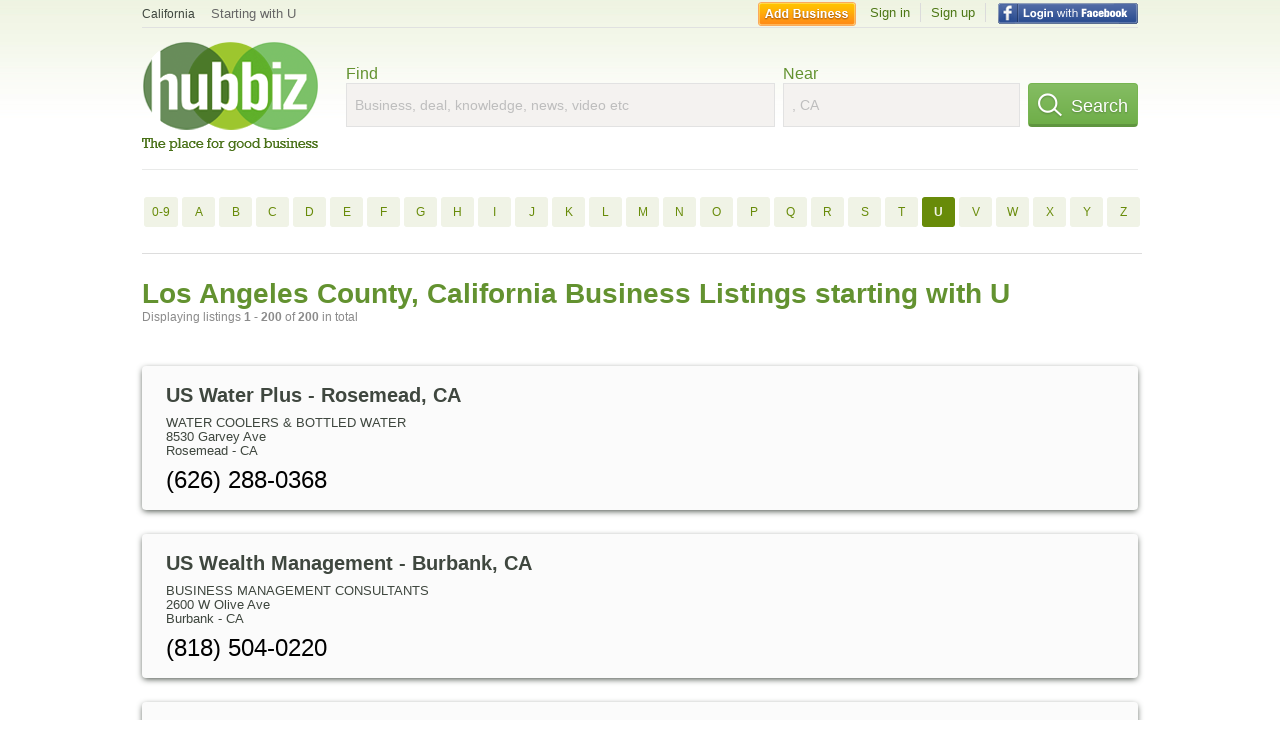

--- FILE ---
content_type: text/html; charset=utf-8
request_url: https://hub.biz/ca/Los-Angeles-County/u/2
body_size: 18567
content:
<!doctype html>
<html xmlns="http://www.w3.org/1999/xhtml" xml:lang="en-us" lang="en-us" xmlns:og="http://opengraphprotocol.org/schema/" xmlns:fb="http://www.facebook.com/2008/fbml">
<head>
    <link rel="preload" href="https://use.typekit.net/pwy7yuk.js" as="script">
    <link rel="preconnect" href="https://fonts.gstatic.com" crossorigin>
    <script>
      (function(d) {
        let config = {
              kitId: 'pwy7yuk',
              scriptTimeout: 3000
            },
            h=d.documentElement,t=setTimeout(function(){h.className=h.className.replace(/\bwf-loading\b/g,"")+" wf-inactive";},config.scriptTimeout),tk=d.createElement("script"),f=false,s=d.getElementsByTagName("script")[0],a;h.className+=" wf-loading";tk.src='//use.typekit.net/'+config.kitId+'.js';tk.async=true;tk.onload=tk.onreadystatechange=function(){a=this.readyState;if(f||a&&a!="complete"&&a!="loaded")return;f=true;clearTimeout(t);try{Typekit.load(config)}catch(e){}};s.parentNode.insertBefore(tk,s)
      })(document);
    </script>
  <style>
    * {
      margin: 0;
      padding: 0;
    }
    html, body, div, span, applet, object, iframe, h1, h2, h3, h4, h5, h6, p, blockquote, pre, a, abbr, acronym, address, big, cite, code, del, dfn, em, font, img, ins, kbd, q, s, samp, small, strike, strong, sub, sup, tt, var, dl, dt, dd, ol, ul, li, fieldset, form, label, legend, table, caption, tbody, tfoot, thead, tr, th, td {
      border: 0;
      outline: 0;
      font-weight: inherit;
      font-style: inherit;
      font-size: 100%;
      font-family: inherit;
      vertical-align: baseline;
    }
    body {
      font-family: Roboto, sans-serif, Arial, Helvetica;
      font-size:0.78em;
    }
    .wf-loading body {
      font-family: Helvetica, Arial, sans-serif !important;
    }
  </style>
  <link rel="stylesheet" href="https://hubbiz.net/assets/application-59aa835d4ec6b6490ee25f29990f297ef5b00b74f6aedbe20fe0ed5885ace86b.css" media="screen" />    <meta http-equiv="content-type" content="text/html; charset=utf-8"/>
  <meta http-equiv="content-language" content="en-us" />
  <meta name="viewport" content="width=device-width, initial-scale=1, user-scalable=1, shrink-to-fit=no">
  
<script type="text/javascript">
  var PreHbz=PreHbz||{toRunStack:[],ran:!1,onStart:function(t){this.ran?t():this.toRunStack.push(t)}};
  var Hubbiz = Hubbiz || {};
  window._sf_startpt=(new Date()).getTime();
  window.__errorsEvents = window.__errorsEvents || [];
  window.__errorSent = false;
  window.__errG = window.__errG || [];
  window.addEventListener("error", (e) => {
    const m = 'BE: ' + e.message + ' ' + e.filename + ':' + e.lineno + ':' + e.colno + "\n" + e.stack;
    __errorsEvents.push(m); __errG.push(m);
  });
  window.site_domain = 'hub.biz';
  window.__HubbizProtocol = 'https://';
  window.__runOptions = {
    traceId: 'b96928b42b38aa1969879398e8b9be95',
    spanId: 'fada53f6fd2baff3',
    sampled: false,
    name: 'FrontendProduction',
    version: 'd760eb727'
  };
  window.__apmLabels = [['mobile', ''], ['be', 'backend_ok_bot']];
  window.__rumTName = 'business_by_letter#a2z_businesses';
  window.__HubbizAppEnv = 'production';
  window._hbzEvents = window._hbzEvents || [];
  window.google_map = 'AIzaSyAJ7E_Dk5us1l2SD4a0B1Mhj10SsxJzTQg';
</script>
  <title>Los Angeles County, California Businesses - U Jan 2026 - Page 2</title>
  <meta name="description" content="Companies in Los Angeles County, California by name: From U S WATER PLUS to UABA RECORDS with website, address, phone, reviews, photos and more information." />
  <base href="https://hub.biz" />
  <meta name="format-detection" content="telephone=no"/>
  
  <meta name="csrf-param" content="authenticity_token" />
<meta name="csrf-token" content="Gn5X2pWelPITdZ4svXcrGSu6hWGra1hEB_d6WDVUdWe3-c1dhDiV9WCdmxq8UVNF0c2HLHWbPcT1ePeET5vPtA" />  <link rel="canonical" href="https://hub.biz/ca/Los-Angeles-County/u/2">
  <link rel="shortcut icon" href="https://hubbiz.net/images/favicon.ico" />
  <meta name="theme-color" content="#dfedb7">
  <meta http-equiv='content-language' content="en-us">
  <script>window.google_analytics_uacct = "UA-18725618-1";</script>
<script src="https://hubbiz.net/assets/libs-0d723d3da57d1b1784fa1da02bde441f4075df9d55bff43054722abdd39be4e1.js" defer="defer"></script><script src="https://hubbiz.net/assets/libs_1-09b7874bd20036ee727971d60cd797b60c3dbc23f1b4b7a36c1e04aadd05c83f.js" defer="defer"></script><script src="https://hubbiz.net/assets/libs_2-680b3096df9edd12ab871378d8cb27397102886961ac0ab070ab06864a0ff73f.js" defer="defer"></script><script src="https://hubbiz.net/assets/application-8ebcb35400847ead0b46dcb69834ccb257ba7518bcecff2caed4eb42df18e513.js" defer="defer"></script><script src="https://hubbiz.net/assets/packery.pkgd.min-c04747e4f2c95a5ef755ef0444108b2f3f941a6ffa6b6481e96f849f339c5e35.js" defer="defer"></script>  <script src="https://hubbiz.net/assets/search_box-598c590128f23f6d0f2621d12e26329e7529f3666c1283c4c6cd87a1926b1522.js" defer="defer"></script>    <link rel="stylesheet" href="https://hubbiz.net/assets/desktop/search-eb26a88fc1e6e20cb2930dce4d936c18f380d7ce2f53ee5c2726315bdd6b401d.css" media="screen" />
<link rel="stylesheet" href="https://hubbiz.net/assets/add_business-029f37e6ac95a16065706ea509d453f817ca5a709560271e16d8d7dd7e904c98.css" media="screen" />
<link rel="stylesheet" href="https://hubbiz.net/assets/desktop/three-column-3c4d42eceeaf7798112e515b42311e63a9c00051ae14373e621f1d5aba56d785.css" media="screen" />
  <script src="https://hubbiz.net/assets/desktop/search-eb7ff681bd6b41853e97b72fbdd7ce72c9170da46a03c888dfec4b7b07b47658.js" defer="defer"></script>
</head>
<body>
<header id="big_header">
  <div id="header_container">
    <nav id="top-header">
      <div class="wrap-header-left">
        <div class="h_bc_container">
          <div class="h_bc">
            <div itemscope itemtype="https://schema.org/BreadcrumbList">
              <div class="h_current_loc" itemprop="itemListElement" itemscope itemtype="https://schema.org/ListItem">
                <meta itemprop="position" content="1" />
                <div class="h_city h_def_location">
                  <a href="https://hub.biz/ca/" itemprop="item"><span itemprop="name">California</span></a>
                </div>
              </div>
                <div class="h_current_cat" itemprop="itemListElement" itemscope itemtype="https://schema.org/ListItem">
                  <meta itemprop="position" content="2" />
                  <a href="https://hub.biz/ca/Los-Angeles-County/u/" style="background-image:none;" class="h_cur_link" itemprop="item">
                    <span itemprop="name">Starting with U</span></a>
                </div>
            </div>
          </div>
        </div>
      </div> <!--  end wrap header left  -->
      <div class="wrap-header-right"> <!--  wrap header right  -->
        <div id="sel_recent">
        </div>
          <div id="h_signin">
            <a href="#"
               rel="nofollow"
               onclick="var fbwindow = window.open('https://hub.biz/connect_to_facebook?url='+location.href,'fbwindow','height=400,width=600');fbwindow.focus();return false;" class="facebook-login" id="hubbiz-facebook-login"></a>
            <a id="h_lsignup" rel="nofollow" href="https://hub.biz/users/sign_up?from=business_by_letter_a2z_businesses">Sign up</a>
            <a id="h_lsignin" rel="nofollow" href="https://hub.biz/users/sign_in?from=business_by_letter_a2z_businesses">Sign in</a>
            <a id="h_add_biz" rel="nofollow" href="https://hub.biz/business_registration/pick_domain?s=h-business_by_letter-a2z_businesses">Add Business</a>
          </div>
      </div><!--  end wrap header right  -->
    </nav>
      <a href="https://hub.biz" class="logo" title="Hubbiz"></a>
      <div id="search-box" class="sb-params">
  <form action="https://hub.biz/ca/search" method="get">
    <div class="q-col">
      <label for="keyword">Find</label><input type="text" name="q"  id="keyword" placeholder="Business, deal, knowledge, news, video etc" />
    </div>
    <div class="n-col">
      <label for="near-input">Near</label><input type="text" id="near-input" class="near" name="near" placeholder=", CA" value="">
    </div>
    <button id="home_s_send" type="submit" class="s-col"><span class="icon-h"></span>&nbsp;Search</button>
    <input type="hidden" class="default-location" value=", CA">
      <input type="hidden" name="qf" value="business_by_letter-a2z_businesses" id="qf">
    <input type="hidden" id="geo_id" name="geo_id">
  </form>
</div>

        <div style="height: 16px; display: block;width: 100%;float:left;"></div>
      <div class="clear"></div>
  </div>
</header>
<div id="body">

<script>var this_page = 'search_results';</script>
  <div class="by-letter-results">
      <section class="by-letter-biz">
        <a href="/ca/Los-Angeles-County/0-9/1">0-9</a>
        <a href="/ca/Los-Angeles-County/a/">A</a>
        <a href="/ca/Los-Angeles-County/b/">B</a>
        <a href="/ca/Los-Angeles-County/c/">C</a>
        <a href="/ca/Los-Angeles-County/d/">D</a>
        <a href="/ca/Los-Angeles-County/e/">E</a>
        <a href="/ca/Los-Angeles-County/f/">F</a>
        <a href="/ca/Los-Angeles-County/g/">G</a>
        <a href="/ca/Los-Angeles-County/h/">H</a>
        <a href="/ca/Los-Angeles-County/i/">I</a>
        <a href="/ca/Los-Angeles-County/j/">J</a>
        <a href="/ca/Los-Angeles-County/k/">K</a>
        <a href="/ca/Los-Angeles-County/l/">L</a>
        <a href="/ca/Los-Angeles-County/m/">M</a>
        <a href="/ca/Los-Angeles-County/n/">N</a>
        <a href="/ca/Los-Angeles-County/o/">O</a>
        <a href="/ca/Los-Angeles-County/p/">P</a>
        <a href="/ca/Los-Angeles-County/q/1">Q</a>
        <a href="/ca/Los-Angeles-County/r/">R</a>
        <a href="/ca/Los-Angeles-County/s/">S</a>
        <a href="/ca/Los-Angeles-County/t/">T</a>
        <a class="current-letter" href="/ca/Los-Angeles-County/u/">U</a>
        <a href="/ca/Los-Angeles-County/v/">V</a>
        <a href="/ca/Los-Angeles-County/w/">W</a>
        <a href="/ca/Los-Angeles-County/x/1">X</a>
        <a href="/ca/Los-Angeles-County/y/1">Y</a>
        <a href="/ca/Los-Angeles-County/z/1">Z</a>
  </section>

  </div>


<div id="results-page" class="city-page">
  
  <main class="middle">
      <div class="header-wrap">
        <h1>Los Angeles County, California Business Listings starting with U</h1>
        <span>Displaying listings <b>1&nbsp;-&nbsp;200</b> of <b>200</b> in total</span>
      </div>
      
        <div id="search_results_container" style="padding-top: 18px;">
          
          <div id="search_results">
            
            <section><ul class="card-listings"><li >
  <h2><a href="https://us-water-plus.hub.biz">US Water Plus - Rosemead, CA</a></h2>
  <p class="c">Water Coolers & Bottled Water</p>     <div class="address">
    <p>8530 Garvey Ave</p>
<p><span>Rosemead</span> - <span>CA</span></p>
    </div>
    <p class="phone_biz_stub"><i class="fa fa-phone"></i> (626) 288-0368</p>
</li>
<li >
  <h2><a href="https://u-s-wealth-management-ca.hub.biz">US Wealth Management - Burbank, CA</a></h2>
  <p class="c">Business Management Consultants</p>     <div class="address">
    <p>2600 W Olive Ave</p>
<p><span>Burbank</span> - <span>CA</span></p>
    </div>
    <p class="phone_biz_stub"><i class="fa fa-phone"></i> (818) 504-0220</p>
</li>
<li >
  <h2><a href="https://u-s-webbing.hub.biz">US Webbing - El Monte, CA</a></h2>
  <p class="c">Importers</p>     <div class="address">
    <p>3620 Cypress Ave</p>
<p><span>El Monte</span> - <span>CA</span></p>
    </div>
    <p class="phone_biz_stub"><i class="fa fa-phone"></i> (626) 452-8819</p>
</li>
<li >
  <h2><a href="https://u-s-weico-manufacturing-inc.hub.biz">US Weico MFG - Pomona, CA</a></h2>
  <p class="c">Electronics</p>     <div class="address">
    <p>878 Towne Center Dr</p>
<p><span>Pomona</span> - <span>CA</span></p>
    </div>
    <p class="phone_biz_stub"><i class="fa fa-phone"></i> (909) 621-6123</p>
</li>
<li >
  <h2><a href="https://us-west-coast-food-group.hub.biz">US West Coast Food Group - San Pedro, CA</a></h2>
  <p class="c">Food Product Manufacturers</p>     <div class="address">
    <p></p>
<p><span>San Pedro</span> - <span>CA</span></p>
    </div>
    <p class="phone_biz_stub"><i class="fa fa-phone"></i> (310) 952-9800</p>
</li>
<li >
  <h2><a href="https://us-wireless-ca-4.hub.biz">US Wireless - Newhall, CA</a></h2>
  <p class="c">Cellular & Mobile Telephone Service</p>     <div class="address">
    <p>24250 Lyons Ave</p>
<p><span>Newhall</span> - <span>CA</span></p>
    </div>
    <p class="phone_biz_stub"><i class="fa fa-phone"></i> (661) 253-1040</p>
</li>
<li >
  <h2><a href="https://u-s-wireless-agency.hub.biz">US Wireless Agency - Northridge, CA</a></h2>
  <p class="c">Cellular & Mobile Telephone Service</p>     <div class="address">
    <p>9250 Reseda Blvd Ste 2b</p>
<p><span>Northridge</span> - <span>CA</span></p>
    </div>
    <p class="phone_biz_stub"><i class="fa fa-phone"></i> (818) 349-6111</p>
</li>
<li >
  <h2><a href="https://wood-products-ca.hub.biz">US Wood Products - Lynwood, CA</a></h2>
  <p class="c">Wood Products</p>     <div class="address">
    <p>11852 Alameda St</p>
<p><span>Lynwood</span> - <span>CA</span></p>
    </div>
    <p class="phone_biz_stub"><i class="fa fa-phone"></i> (310) 894-4100</p>
</li>
<li >
  <h2><a href="https://u-s-hanger-company-llc.hub.biz">US. Hanger Company - Gardena, CA</a></h2>
  <p class="c">Household Equipment & Supplies</p>     <div class="address">
    <p>17501 S Denver Ave</p>
<p><span>Gardena</span> - <span>CA</span></p>
    </div>
    <p class="phone_biz_stub"><i class="fa fa-phone"></i> (310) 323-8030</p>
</li>
<li >
  <h2><a href="https://u-sa-501-ca.hub.biz">U SA 501 - EL SEGUNDO, CA</a></h2>
  <p class="c">Women's Clothing</p>     <div class="address">
    <p>133 ARENA ST</p>
<p><span>EL SEGUNDO</span> - <span>CA</span></p>
    </div>
    <p class="phone_biz_stub"><i class="fa fa-phone"></i> (310) 607-0049</p>
</li>
<li >
  <h2><a href="https://usa-builders-inc.hub.biz">U Sa Builders - Lawndale, CA</a></h2>
  <p class="c">Construction Estimators</p>     <div class="address">
    <p>4415 W 145th St</p>
<p><span>Lawndale</span> - <span>CA</span></p>
    </div>
    <p class="phone_biz_stub"><i class="fa fa-phone"></i> (310) 679-5580</p>
</li>
<li >
  <h2><a href="https://usa-capital.hub.biz">U SA Capital - Fashion District, Los Angeles</a></h2>
  <p class="c">Real Estate</p>     <div class="address">
    <p>1807 E Olympic Blvd - Fashion District</p>
<p><span>Los Angeles</span> - <span>CA</span></p>
    </div>
    <p class="phone_biz_stub"><i class="fa fa-phone"></i> (213) 572-2788</p>
</li>
<li >
  <h2><a href="https://u-sa-credit-ca.hub.biz">U SA Credit - Vineyard, Glendale</a></h2>
  <p class="c">Credit & Debt Counseling Services</p>     <div class="address">
    <p>210 N Central Ave Ste 220 - Vineyard</p>
<p><span>Glendale</span> - <span>CA</span></p>
    </div>
    <p class="phone_biz_stub"><i class="fa fa-phone"></i> (818) 552-2872</p>
</li>
<li >
  <h2><a href="https://u-sa-diversified.hub.biz">U SA Diversified - Fremont Park, Glendale</a></h2>
  <p class="c">Professionals Equipment & Supplies</p>     <div class="address">
    <p>655 N Central Ave - Fremont Park</p>
<p><span>Glendale</span> - <span>CA</span></p>
    </div>
    <p class="phone_biz_stub"><i class="fa fa-phone"></i> (818) 649-8660</p>
</li>
<li >
  <h2><a href="https://u-sa-immigration-services-inc.hub.biz">U SA Immigration Services - Beverly Hills, CA</a></h2>
  <p class="c">Immigration & Naturalization Services</p>     <div class="address">
    <p>8484 Wilshire Blvd Ste 220</p>
<p><span>Beverly Hills</span> - <span>CA</span></p>
    </div>
    <p class="phone_biz_stub"><i class="fa fa-phone"></i> (323) 265-1997</p>
</li>
<li >
  <h2><a href="https://usa-tour-inc.hub.biz">U SA Tour - Mid Wilshire, Los Angeles</a></h2>
  <p class="c">Tours & Guide Services</p>     <div class="address">
    <p>3450 Wilshire Blvd - Mid Wilshire</p>
<p><span>Los Angeles</span> - <span>CA</span></p>
    </div>
    <p class="phone_biz_stub"><i class="fa fa-phone"></i> (213) 637-0234</p>
</li>
<li >
  <h2><a href="https://u-save-airport-transportation.hub.biz">U Save Airport Transportation - City Of Signal Hill, Signal Hill</a></h2>
  <p class="c">Taxicab Services</p>     <div class="address">
    <p>2185 E 21St St Apt B - City Of Signal Hill</p>
<p><span>Signal Hill</span> - <span>CA</span></p>
    </div>
    <p class="phone_biz_stub"><i class="fa fa-phone"></i> (562) 627-5500</p>
</li>
<li >
  <h2><a href="https://u-save-auto-rental-ca-7.hub.biz">U Save Car Rental - Pico-Robertson, Los Angeles</a></h2>
  <p class="c">Automobile Rental & Leasing</p>     <div class="address">
    <p>1632 S LA Cienega Blvd - Pico-Robertson</p>
<p><span>Los Angeles</span> - <span>CA</span></p>
    </div>
    <p class="phone_biz_stub"><i class="fa fa-phone"></i> (310) 550-5725</p>
</li>
<li >
  <h2><a href="https://u-save-max-stores.hub.biz">U Save Max Stores - Poly High District, Long Beach</a></h2>
  <p class="c">Convenience Stores</p>     <div class="address">
    <p>1152 E Pacific Coast Hwy - Poly High District</p>
<p><span>Long Beach</span> - <span>CA</span></p>
    </div>
    <p class="phone_biz_stub"><i class="fa fa-phone"></i> (562) 218-8700</p>
</li>
<li >
  <h2><a href="https://u-save-realty.hub.biz">U Save Realty - Encino, CA</a></h2>
  <div class="d">Commercial, Farm, Real Estate, Residential</div>
  <p class="c">Real Estate</p>     <div class="address">
    <p>17552 Ventura Blvd</p>
<p><span>Encino</span> - <span>CA</span></p>
    </div>
    <p class="phone_biz_stub"><i class="fa fa-phone"></i> (818) 990-9901</p>
</li>
<li >
  <h2><a href="https://u-save-remodeling.hub.biz">U Save Remodeling - Encino, TARZANA</a></h2>
  <p class="c">Remodeling & Repairing Building Contractors Referral</p>     <div class="address">
    <p>18340 VENTURA BLVD - Encino</p>
<p><span>TARZANA</span> - <span>CA</span></p>
    </div>
    <p class="phone_biz_stub"><i class="fa fa-phone"></i> (818) 996-6988</p>
</li>
<li >
  <h2><a href="https://u-saveon-tire-auto-repair.hub.biz">U Saveon Tire &amp; Auto Repair - Palmdale, CA</a></h2>
  <p class="c">Auto Maintenance & Repair Services</p>     <div class="address">
    <p>2531 Olive Dr</p>
<p><span>Palmdale</span> - <span>CA</span></p>
    </div>
    <p class="phone_biz_stub"><i class="fa fa-phone"></i> (661) 947-1490</p>
</li>
<li >
  <h2><a href="https://usc-early-childhood-program.hub.biz">U SC Early Childhood Program - South Los Angeles, Los Angeles</a></h2>
  <p class="c">Elementary Schools</p>     <div class="address">
    <p>741 W 27th St Ste 1 - South Los Angeles</p>
<p><span>Los Angeles</span> - <span>CA</span></p>
    </div>
    <p class="phone_biz_stub"><i class="fa fa-phone"></i> (213) 743-2466</p>
</li>
<li >
  <h2><a href="https://top-line-intermodal.hub.biz">U SC Intermodal - Carson, CA</a></h2>
  <p class="c">Trucking Long Haul</p>     <div class="address">
    <p>1041 E 230Th St</p>
<p><span>Carson</span> - <span>CA</span></p>
    </div>
    <p class="phone_biz_stub"><i class="fa fa-phone"></i> (310) 522-1900</p>
</li>
<li >
  <h2><a href="https://u-sc-obgyn.hub.biz">U SC Obgyn - South Arroyo, Pasadena</a></h2>
  <p class="c">Physicians & Surgeons</p>     <div class="address">
    <p>39 Congress St - South Arroyo</p>
<p><span>Pasadena</span> - <span>CA</span></p>
    </div>
    <p class="phone_biz_stub"><i class="fa fa-phone"></i> (626) 796-2700</p>
</li>
<li >
  <h2><a href="https://u-smile-dental.hub.biz">U Smile Dental Group - Temple City, CA</a></h2>
  <p class="c">Dentists</p>     <div class="address">
    <p>5800 Rosemead Blvd</p>
<p><span>Temple City</span> - <span>CA</span></p>
    </div>
    <p class="phone_biz_stub"><i class="fa fa-phone"></i> (626) 451-5800</p>
</li>
<li >
  <h2><a href="https://u-spa-ca-3.hub.biz">U Spa - Lancaster, CA</a></h2>
  <p class="c">Day Spas</p>     <div class="address">
    <p>659 W Avenue J</p>
<p><span>Lancaster</span> - <span>CA</span></p>
    </div>
    <p class="phone_biz_stub"><i class="fa fa-phone"></i> (661) 945-2098</p>
</li>
<li >
  <h2><a href="https://u-sps-custom-border-protection.hub.biz">U SPS Custom Border Protection - Harbor Gateway, Torrance</a></h2>
  <p class="c">Miscellaneous Business Services</p>     <div class="address">
    <p>20700 Denker Ave - Harbor Gateway</p>
<p><span>Torrance</span> - <span>CA</span></p>
    </div>
    <p class="phone_biz_stub"><i class="fa fa-phone"></i> (310) 212-5541</p>
</li>
<li >
  <h2><a href="https://u-ssi.hub.biz">U Ssi - Playa Vista, Culver City</a></h2>
  <p class="c">Employment Agencies</p>     <div class="address">
    <p>12069 Jefferson Blvd - Playa Vista</p>
<p><span>Culver City</span> - <span>CA</span></p>
    </div>
    <p class="phone_biz_stub"><i class="fa fa-phone"></i> (310) 305-9999</p>
</li>
<li >
  <h2><a href="https://u-st-ca.hub.biz">U ST - Los Angeles, CA</a></h2>
  <p class="c">Colleges & Universities</p>     <div class="address">
    <p>13023 S Main St</p>
<p><span>Los Angeles</span> - <span>CA</span></p>
    </div>
    <p class="phone_biz_stub"><i class="fa fa-phone"></i> (818) 989-5411</p>
</li>
<li >
  <h2><a href="https://u-style-ca.hub.biz">U Style - Fashion District, Los Angeles</a></h2>
  <p class="c">Womens & Girls Clothing & Apparel Manufacturers</p>     <div class="address">
    <p>1100 S San Pedro St - Fashion District</p>
<p><span>Los Angeles</span> - <span>CA</span></p>
    </div>
    <p class="phone_biz_stub"><i class="fa fa-phone"></i> (213) 749-8588</p>
</li>
<li >
  <h2><a href="https://u-televen-inc.hub.biz">U Televen - Tropico, Glendale</a></h2>
  <p class="c">Television Broadcasting Companies & Stations</p>     <div class="address">
    <p>1425 Gardena Ave - Tropico</p>
<p><span>Glendale</span> - <span>CA</span></p>
    </div>
    <p class="phone_biz_stub"><i class="fa fa-phone"></i> (818) 500-1800</p>
</li>
<li >
  <h2><a href="https://u-to-shop.hub.biz">U To Shop - Mid Wilshire, Los Angeles</a></h2>
  <p class="c">Consignment & Resale Stores</p>     <div class="address">
    <p>745 S Oxford Ave - Mid Wilshire</p>
<p><span>Los Angeles</span> - <span>CA</span></p>
    </div>
    <p class="phone_biz_stub"><i class="fa fa-phone"></i> (213) 637-0195</p>
</li>
<li >
  <h2><a href="https://uva-line-fashion-district.hub.biz">UVA Line - Fashion District, Los Angeles</a></h2>
  <p class="c">Women's Clothing</p>     <div class="address">
    <p>420 E 11th St Ste 105 - Fashion District</p>
<p><span>Los Angeles</span> - <span>CA</span></p>
    </div>
    <p class="phone_biz_stub"><i class="fa fa-phone"></i> (213) 746-9119</p>
</li>
<li >
  <h2><a href="https://u-v-chemistry-company-inc.hub.biz">UV Chemistry Company - West Torrance, Torrance</a></h2>
  <p class="c">Ophthalmic Instruments & Machinery</p>     <div class="address">
    <p>23520 Telo Ave Ste 8 - West Torrance</p>
<p><span>Torrance</span> - <span>CA</span></p>
    </div>
    <p class="phone_biz_stub"><i class="fa fa-phone"></i> (310) 325-2660</p>
</li>
<li >
  <h2><a href="https://star-window-tint-ca.hub.biz">UV Window Tint - Whittier, CA</a></h2>
  <p class="c">Glass Coating & Tinting</p>     <div class="address">
    <p>11630 Whittier Blvd</p>
<p><span>Whittier</span> - <span>CA</span></p>
    </div>
    <p class="phone_biz_stub"><i class="fa fa-phone"></i> (562) 692-4090</p>
</li>
<li >
  <h2><a href="https://wang-li-od.hub.biz">U Wang Od - Carson, CA</a></h2>
  <p class="c">Physicians & Surgeons Optometrists</p>     <div class="address">
    <p>22015 Avalon Blvd</p>
<p><span>Carson</span> - <span>CA</span></p>
    </div>
    <p class="phone_biz_stub"><i class="fa fa-phone"></i> (310) 830-7584</p>
</li>
<li >
  <h2><a href="https://u-wear-inc.hub.biz">U Wear - HUNTINGTON PARK, CA</a></h2>
  <p class="c">Games & Hobbies</p>     <div class="address">
    <p>2027 Laura Ave</p>
<p><span>HUNTINGTON PARK</span> - <span>CA</span></p>
    </div>
    <p class="phone_biz_stub"><i class="fa fa-phone"></i> (323) 584-9000</p>
</li>
<li >
  <h2><a href="https://u-wear-inc-ca.hub.biz">U Wear - Vernon, CA</a></h2>
  <p class="c">Games & Hobbies</p>     <div class="address">
    <p>3320 Leonis Blvd</p>
<p><span>Vernon</span> - <span>CA</span></p>
    </div>
    <p class="phone_biz_stub"><i class="fa fa-phone"></i> (323) 584-9000</p>
</li>
<li >
  <h2><a href="https://u-zen-japanese-ca-3.hub.biz">U Zen - Los Angeles, CA</a></h2>
  <p class="c">Japanese Restaurants</p>     <div class="address">
    <p>11951 Santa Monica Blvd</p>
<p><span>Los Angeles</span> - <span>CA</span></p>
    </div>
    <p class="phone_biz_stub"><i class="fa fa-phone"></i> (310) 477-1390</p>
    <a class="menu-link" href="https://u-zen-japanese-ca-3.hub.biz/app/online-menu">Online Menu</a>
</li>
<li >
  <h2><a href="https://u-zen-japanese-merged-to-15429288.hub.biz">U Zen Japanese - Sawtelle, Los Angeles</a></h2>
  <p class="c">Japanese Restaurants</p>     <div class="address">
    <p>11951 Santa Monica Blvd - Sawtelle</p>
<p><span>Los Angeles</span> - <span>CA</span></p>
    </div>
    <p class="phone_biz_stub"><i class="fa fa-phone"></i> (310) 477-1390</p>
</li>
<li >
  <h2><a href="https://u-1-market.hub.biz">U-1 Market - Paramount, CA</a></h2>
  <p class="c">Grocery Stores & Supermarkets</p>     <div class="address">
    <p>8119 Alondra Blvd</p>
<p><span>Paramount</span> - <span>CA</span></p>
    </div>
    <p class="phone_biz_stub"><i class="fa fa-phone"></i> (562) 634-3732</p>
</li>
<li >
  <h2><a href="https://u-2-travel-tours.hub.biz">U-2 Travel &amp; Tours - West Covina, CA</a></h2>
  <p class="c">General Travel Agents & Agencies</p>     <div class="address">
    <p>1559 E Amar Rd Ste K</p>
<p><span>West Covina</span> - <span>CA</span></p>
    </div>
    <p class="phone_biz_stub"><i class="fa fa-phone"></i> (626) 854-5555</p>
</li>
<li >
  <h2><a href="https://u-build-inc-ca.hub.biz">U-Build Inc - Van Nuys, Van Nuys</a></h2>
  <p class="c">Furniture Store</p>     <div class="address">
    <p>15233 Stagg St - Van Nuys</p>
<p><span>Van Nuys</span> - <span>CA</span></p>
    </div>
    <p class="phone_biz_stub"><i class="fa fa-phone"></i> (818) 785-6368</p>
</li>
<li >
  <h2><a href="https://u-can-ca-1.hub.biz">U-Can - Lancaster, CA</a></h2>
  <p class="c">Family Crisis Services</p>     <div class="address">
    <p>44231 Division St</p>
<p><span>Lancaster</span> - <span>CA</span></p>
    </div>
    <p class="phone_biz_stub"><i class="fa fa-phone"></i> (661) 948-3000</p>
</li>
<li >
  <h2><a href="https://u-code-inc.hub.biz">U-Code - West Torrance, Torrance</a></h2>
  <p class="c">Locks</p>     <div class="address">
    <p>2527 W 237th St Ste B - West Torrance</p>
<p><span>Torrance</span> - <span>CA</span></p>
    </div>
    <p class="phone_biz_stub"><i class="fa fa-phone"></i> (310) 534-7625</p>
</li>
<li >
  <h2><a href="https://u-drive-driving-school-ca-2.hub.biz">U-Drive Driving School - West Side, Long Beach</a></h2>
  <p class="c">Auto Driving Schools</p>     <div class="address">
    <p>2078 Santa Fe Ave - West Side</p>
<p><span>Long Beach</span> - <span>CA</span></p>
    </div>
    <p class="phone_biz_stub"><i class="fa fa-phone"></i> (562) 983-5335</p>
</li>
<li >
  <h2><a href="https://u-haul-ca-148.hub.biz">U-Haul - Moving Centers - - South, Pasadena</a></h2>
  <div class="d">Your moving and storage resource</div>
  <p class="c">U-Haul Moving</p>     <div class="address">
    <p>552 S Raymond Ave - South</p>
<p><span>Pasadena</span> - <span>CA</span></p>
    </div>
    <p class="phone_biz_stub"><i class="fa fa-phone"></i> (626) 795-6888</p>
</li>
<li >
  <h2><a href="https://u-haul-van-nuys-ca-ca-14.hub.biz">U-Haul - Local Dealers - Van Nuys, CA</a></h2>
  <p class="c">U-Haul Moving</p>     <div class="address">
    <p>15025 Oxnard St</p>
<p><span>Van Nuys</span> - <span>CA</span></p>
    </div>
    <p class="phone_biz_stub"><i class="fa fa-phone"></i> (818) 989-7810</p>
</li>
<li >
  <h2><a href="https://u-haul-moving-storage-at-holt-ave.hub.biz">U-Haul - Moving and Storage at Garey Avenue - Pomona, CA</a></h2>
  <p class="c">U-Haul Moving</p>     <div class="address">
    <p>2190 N Garey Ave</p>
<p><span>Pomona</span> - <span>CA</span></p>
    </div>
    <p class="phone_biz_stub"><i class="fa fa-phone"></i> (909) 962-1506</p>
</li>
<li >
  <h2><a href="https://u-haul-moving-centers-northridge.hub.biz">U-Haul - Moving Centers - Northridge, CA</a></h2>
  <p class="c">U-Haul Moving</p>     <div class="address">
    <p>18160 Parthenia St</p>
<p><span>Northridge</span> - <span>CA</span></p>
    </div>
    <p class="phone_biz_stub"><i class="fa fa-phone"></i> (818) 993-7470</p>
</li>
<li >
  <h2><a href="https://u-haul-neighborhood-dealers-ca.hub.biz">U-Haul - Neighborhood Dealers - Reseda, CA</a></h2>
  <p class="c">U-Haul Moving</p>     <div class="address">
    <p>18159 Sherman Way</p>
<p><span>Reseda</span> - <span>CA</span></p>
    </div>
    <p class="phone_biz_stub"><i class="fa fa-phone"></i> (818) 717-8569</p>
</li>
<li >
  <h2><a href="https://u-haul-ca-324.hub.biz">U-Haul - Pasadena</a></h2>
  <p class="c">U-Haul Moving</p>     <div class="address">
    <p>36 Sycamore Ave</p>
<p><span>Pasadena</span> - <span>CA</span></p>
    </div>
    <p class="phone_biz_stub"><i class="fa fa-phone"></i> (626) 795-5390</p>
</li>
<li >
  <h2><a href="https://u-haul-torrance-ca-ca.hub.biz">U-Haul - Torrance</a></h2>
  <p class="c">U-Haul Moving</p>     <div class="address">
    <p>3592 Redondo Beach Blvd - North Torrance</p>
<p><span>Torrance</span> - <span>CA</span></p>
    </div>
    <p class="phone_biz_stub"><i class="fa fa-phone"></i> (310) 327-1407</p>
</li>
<li >
  <h2><a href="https://u-haul-palmdale-ca-ca-7.hub.biz">U-Haul - Truck Renting and Leasing - Palmdale, CA</a></h2>
  <p class="c">U-Haul Moving</p>     <div class="address">
    <p>40303 170th St E</p>
<p><span>Palmdale</span> - <span>CA</span></p>
    </div>
    <p class="phone_biz_stub"><i class="fa fa-phone"></i> (661) 349-4445</p>
</li>
<li >
  <h2><a href="https://u-haul-at-atlantic-ave.hub.biz">U-Haul at Atlantic Ave - Cudahy, CA</a></h2>
  <div class="d">Your Moving and Storage Resource</div>
  <p class="c">U-Haul Moving</p>     <div class="address">
    <p>7842 Atlantic Ave</p>
<p><span>Cudahy</span> - <span>CA</span></p>
    </div>
    <p class="phone_biz_stub"><i class="fa fa-phone"></i> (323) 771-9339</p>
</li>
<li >
  <h2><a href="https://u-haul-at-cherry-ave.hub.biz">U-Haul at Cherry Ave - Bixby Area, Long Beach</a></h2>
  <div class="d">Your Moving and Storage Resource</div>
  <p class="c">U-Haul Moving</p>     <div class="address">
    <p>4045 Cherry Ave - Bixby Area</p>
<p><span>Long Beach</span> - <span>CA</span></p>
    </div>
    <p class="phone_biz_stub"><i class="fa fa-phone"></i> (562) 595-6318</p>
</li>
<li >
  <h2><a href="https://u-haul-at-garvey-ave.hub.biz">U-Haul at Garvey Ave - El Monte, CA</a></h2>
  <p class="c">U-Haul Moving</p>     <div class="address">
    <p>10704 Garvey Ave # 28</p>
<p><span>El Monte</span> - <span>CA</span></p>
    </div>
    <p class="phone_biz_stub"><i class="fa fa-phone"></i> (626) 448-6148</p>
</li>
<li >
  <h2><a href="https://u-haul-at-western-ave.hub.biz">U-Haul at Western Ave - South Los Angeles, Los Angeles</a></h2>
  <div class="d">Your Moving and Storage Resource</div>
  <p class="c">U-Haul Moving</p>     <div class="address">
    <p>4167 S Western Ave - South Los Angeles</p>
<p><span>Los Angeles</span> - <span>CA</span></p>
    </div>
    <p class="phone_biz_stub"><i class="fa fa-phone"></i> (323) 295-6122</p>
</li>
<li >
  <h2><a href="https://u-haul-moving-storage-of-downtown-ca-1.hub.biz">U-Haul Moving &amp; Storage of Downtown - Mid City, Los Angeles</a></h2>
  <div class="d">Your Moving and Storage Resource</div>
  <p class="c">Mini & Self Storage</p>     <div class="address">
    <p>1836 Arapahoe St - Mid City</p>
<p><span>Los Angeles</span> - <span>CA</span></p>
    </div>
    <p class="phone_biz_stub"><i class="fa fa-phone"></i> (213) 746-5910</p>
</li>
<li >
  <h2><a href="https://u-haul-moving-storage-at-fletcher-dr.hub.biz">U-Haul Moving &amp; Storage of Gardena</a></h2>
  <div class="d">Your moving and storage resource</div>
  <p class="c">Mini & Self Storage</p>     <div class="address">
    <p>14206 Van Ness Ave</p>
<p><span>Gardena</span> - <span>CA</span></p>
    </div>
    <p class="phone_biz_stub"><i class="fa fa-phone"></i> (310) 515-5992</p>
</li>
<li >
  <h2><a href="https://u-haul-moving-storage-of-pomona.hub.biz">U-Haul Moving &amp; Storage of Glendora</a></h2>
  <div class="d">Your Moving and Storage Resource</div>
  <p class="c">Mini & Self Storage</p>     <div class="address">
    <p>1301 E Route 66</p>
<p><span>Glendora</span> - <span>CA</span></p>
    </div>
    <p class="phone_biz_stub"><i class="fa fa-phone"></i> (626) 914-4545</p>
</li>
<li >
  <h2><a href="https://u-haul-moving-storage-of-pasadena-ca.hub.biz">U-Haul Moving &amp; Storage of Pasadena</a></h2>
  <p class="c">U-Haul Moving</p>     <div class="address">
    <p>552 S RAYMOND AVE - South</p>
<p><span>PASADENA</span> - <span>CA</span></p>
    </div>
    <p class="phone_biz_stub"><i class="fa fa-phone"></i> (626) 795-6888</p>
</li>
<li >
  <h2><a href="https://u-haul-moving-storage-of-sun-valley.hub.biz">U-Haul Moving &amp; Storage of Sun Valley - Sun Valley, BURBANK</a></h2>
  <div class="d">Your Moving and Storage Resource</div>
  <p class="c">Mini & Self Storage</p>     <div class="address">
    <p>7721 N Hollywood Way - Sun Valley</p>
<p><span>BURBANK</span> - <span>CA</span></p>
    </div>
    <p class="phone_biz_stub"><i class="fa fa-phone"></i> (818) 768-4100</p>
</li>
<li >
  <h2><a href="https://u-haul-neighborhood-dealer-ca-38.hub.biz">U-Haul Neighborhood Dealer - Northridge, Northridge</a></h2>
  <p class="c">U-Haul Moving</p>     <div class="address">
    <p>19301 Nordhoff St - Northridge</p>
<p><span>Northridge</span> - <span>CA</span></p>
    </div>
    <p class="phone_biz_stub"><i class="fa fa-phone"></i> (818) 882-2450</p>
</li>
<li >
  <h2><a href="https://u-haul-neighborhood-dealer-california.hub.biz">U-Haul Neighborhood Dealer - California Gasoline - Highland Park, Los Angeles</a></h2>
  <div class="d">Your Moving and Storage Resource</div>
  <p class="c">U-Haul Moving</p>     <div class="address">
    <p>405 N Avenue 64 - Highland Park</p>
<p><span>Los Angeles</span> - <span>CA</span></p>
    </div>
    <p class="phone_biz_stub"><i class="fa fa-phone"></i> (323) 254-0898</p>
</li>
<li >
  <h2><a href="https://u-haul-neighborhood-dealer-m-and-m-services.hub.biz">U-Haul Neighborhood Dealer - M and M Services - Canoga Park, Canoga Park</a></h2>
  <p class="c">U-Haul Moving</p>     <div class="address">
    <p>7208 Remmet Ave - Canoga Park</p>
<p><span>Canoga Park</span> - <span>CA</span></p>
    </div>
    <p class="phone_biz_stub"><i class="fa fa-phone"></i> (818) 710-7416</p>
</li>
<li >
  <h2><a href="https://u-haul-neighborhood-dealer-ca-54.hub.biz">U-Haul Neighborhood Dealer - National Robertson Carwash - West Los Angeles, Los Angeles</a></h2>
  <div class="d">Your Moving and Storage Resource</div>
  <p class="c">U-Haul Moving</p>     <div class="address">
    <p>3071 S Robertson Blvd - West Los Angeles</p>
<p><span>Los Angeles</span> - <span>CA</span></p>
    </div>
    <p class="phone_biz_stub"><i class="fa fa-phone"></i> (310) 202-1836</p>
</li>
<li >
  <h2><a href="https://u-haul-neighborhood-dealer-noor-business.hub.biz">U-Haul Neighborhood Dealer - Noor Business Center - Hawthorne, CA</a></h2>
  <p class="c">U-Haul Moving</p>     <div class="address">
    <p>13700 Inglewood Ave</p>
<p><span>Hawthorne</span> - <span>CA</span></p>
    </div>
    <p class="phone_biz_stub"><i class="fa fa-phone"></i> (310) 263-1583</p>
</li>
<li >
  <h2><a href="https://u-haul-neighborhood-dealer-park-rand.hub.biz">U-Haul Neighborhood Dealer - Park Rand Enterprises - City Of Industry, CA</a></h2>
  <p class="c">U-Haul Moving</p>     <div class="address">
    <p>136 S 9Th Ave</p>
<p><span>City Of Industry</span> - <span>CA</span></p>
    </div>
    <p class="phone_biz_stub"><i class="fa fa-phone"></i> (626) 537-2143</p>
</li>
<li >
  <h2><a href="https://u-haul-neighborhood-dealer-personal-storage.hub.biz">U-Haul Neighborhood Dealer - Personal Storage - Pomona, CA</a></h2>
  <div class="d">Your Moving and Storage Resource</div>
  <p class="c">U-Haul Moving</p>     <div class="address">
    <p>1210 County Rd</p>
<p><span>Pomona</span> - <span>CA</span></p>
    </div>
    <p class="phone_biz_stub"><i class="fa fa-phone"></i> (909) 627-6839</p>
</li>
<li >
  <h2><a href="https://u-haul-neighborhood-dealer-pro-tech-car.hub.biz">U-Haul Neighborhood Dealer - Pro Tech Car Stereo - Carson, CA</a></h2>
  <div class="d">Your Moving and Storage Resource</div>
  <p class="c">U-Haul Moving</p>     <div class="address">
    <p>21906 Avalon Blvd</p>
<p><span>Carson</span> - <span>CA</span></p>
    </div>
    <p class="phone_biz_stub"><i class="fa fa-phone"></i> (310) 513-1781</p>
</li>
<li >
  <h2><a href="https://u-haul-neighborhood-dealer-ca-638.hub.biz">U-Haul Neighborhood Dealer - Store N Save - Downtown, Long Beach</a></h2>
  <div class="d">Your Moving and Storage Resource</div>
  <p class="c">U-Haul Moving</p>     <div class="address">
    <p>319 Olive Ave - Downtown</p>
<p><span>Long Beach</span> - <span>CA</span></p>
    </div>
    <p class="phone_biz_stub"><i class="fa fa-phone"></i> (562) 432-0712</p>
</li>
<li >
  <h2><a href="https://u-haul-neighborhood-dealer-the-sundeck.hub.biz">U-Haul Neighborhood Dealer - the Sundeck - Valencia, CA</a></h2>
  <div class="d">Your Moving and Storage Resource</div>
  <p class="c">U-Haul Moving</p>     <div class="address">
    <p>28769 Castaic Canyon Rd</p>
<p><span>Valencia</span> - <span>CA</span></p>
    </div>
    <p class="phone_biz_stub"><i class="fa fa-phone"></i> (661) 294-8481</p>
</li>
<li >
  <h2><a href="https://u-haul-neighborhood-dealer-trojan-storage-of.hub.biz">U-Haul Neighborhood Dealer - Trojan Storage of Sun Valley</a></h2>
  <p class="c">U-Haul Moving</p>     <div class="address">
    <p>11022 Olinda St - Sun Valley</p>
<p><span>Sun Valley</span> - <span>CA</span></p>
    </div>
    <p class="phone_biz_stub"><i class="fa fa-phone"></i> (818) 252-0113</p>
</li>
<li >
  <h2><a href="https://u-haul-of-agoura.hub.biz">U-Haul of Agoura</a></h2>
  <div class="d">Your Moving and Storage Resource</div>
  <p class="c">U-Haul Moving</p>     <div class="address">
    <p>28650 Canwood St</p>
<p><span>Agoura</span> - <span>CA</span></p>
    </div>
    <p class="phone_biz_stub"><i class="fa fa-phone"></i> (818) 889-2353</p>
</li>
<li >
  <h2><a href="https://u-haul-of-baldwin-park.hub.biz">U-Haul of Baldwin Park</a></h2>
  <div class="d">Your Moving and Storage Resource</div>
  <p class="c">U-Haul Moving</p>     <div class="address">
    <p>1889 Puente Ave</p>
<p><span>Baldwin Park</span> - <span>CA</span></p>
    </div>
    <p class="phone_biz_stub"><i class="fa fa-phone"></i> (626) 960-5168</p>
</li>
<li >
  <h2><a href="https://u-haul-of-bellflower.hub.biz">U-Haul of Bellflower</a></h2>
  <div class="d">Your Moving and Storage Resource</div>
  <p class="c">U-Haul Moving</p>     <div class="address">
    <p>9302 Artesia Blvd</p>
<p><span>Bellflower</span> - <span>CA</span></p>
    </div>
    <p class="phone_biz_stub"><i class="fa fa-phone"></i> (562) 866-7963</p>
</li>
<li >
  <h2><a href="https://u-haul-of-burbank.hub.biz">U-Haul of Burbank</a></h2>
  <div class="d">Your Moving and Storage Resource</div>
  <p class="c">U-Haul Moving</p>     <div class="address">
    <p>924 S Victory Blvd</p>
<p><span>Burbank</span> - <span>CA</span></p>
    </div>
    <p class="phone_biz_stub"><i class="fa fa-phone"></i> (818) 845-7289</p>
</li>
<li >
  <h2><a href="https://u-haul-of-crenshaw.hub.biz">U-Haul of Crenshaw - Mid City, Los Angeles</a></h2>
  <div class="d">Your Moving and Storage Resource</div>
  <p class="c">U-Haul Moving</p>     <div class="address">
    <p>2451 Crenshaw Blvd - Mid City</p>
<p><span>Los Angeles</span> - <span>CA</span></p>
    </div>
    <p class="phone_biz_stub"><i class="fa fa-phone"></i> (323) 734-1125</p>
</li>
<li >
  <h2><a href="https://u-haul-of-east-los-angeles.hub.biz">U-Haul of East Los Angeles</a></h2>
  <div class="d">Your Moving and Storage Resource</div>
  <p class="c">U-Haul Moving</p>     <div class="address">
    <p>657 S Atlantic Blvd</p>
<p><span>Los Angeles</span> - <span>CA</span></p>
    </div>
    <p class="phone_biz_stub"><i class="fa fa-phone"></i> (323) 266-4833</p>
</li>
<li >
  <h2><a href="https://u-haul-of-glendale.hub.biz">U-Haul of Glendale</a></h2>
  <div class="d">Your Moving and Storage Resource</div>
  <p class="c">U-Haul Moving</p>     <div class="address">
    <p>1313 S Brand Blvd - Tropico</p>
<p><span>Glendale</span> - <span>CA</span></p>
    </div>
    <p class="phone_biz_stub"><i class="fa fa-phone"></i> (818) 956-3740</p>
</li>
<li >
  <h2><a href="https://u-haul-of-hollywood.hub.biz">U-Haul of Hollywood - Mid Wilshire, Los Angeles</a></h2>
  <div class="d">Your Moving and Storage Resource</div>
  <p class="c">U-Haul Moving</p>     <div class="address">
    <p>4550 Hollywood Blvd - Mid Wilshire</p>
<p><span>Los Angeles</span> - <span>CA</span></p>
    </div>
    <p class="phone_biz_stub"><i class="fa fa-phone"></i> (323) 666-7326</p>
</li>
<li >
  <h2><a href="https://u-haul-of-long-beach.hub.biz">U-Haul of Long Beach</a></h2>
  <div class="d">Your Moving and Storage Resource</div>
  <p class="c">U-Haul Moving</p>     <div class="address">
    <p>1600 E Pacific Coast Hwy - Poly High District</p>
<p><span>Long Beach</span> - <span>CA</span></p>
    </div>
    <p class="phone_biz_stub"><i class="fa fa-phone"></i> (562) 591-7651</p>
</li>
<li >
  <h2><a href="https://u-haul-of-pico-rivera.hub.biz">U-Haul of Pico Rivera</a></h2>
  <div class="d">Your Moving and Storage Resource</div>
  <p class="c">U-Haul Moving</p>     <div class="address">
    <p>4425 Rosemead Blvd</p>
<p><span>Pico Rivera</span> - <span>CA</span></p>
    </div>
    <p class="phone_biz_stub"><i class="fa fa-phone"></i> (562) 692-1261</p>
</li>
<li >
  <h2><a href="https://u-haul-of-rosemead.hub.biz">U-Haul of Rosemead</a></h2>
  <div class="d">Your moving and storage resource</div>
  <p class="c">U-Haul Moving</p>     <div class="address">
    <p>4251 Rosemead Blvd</p>
<p><span>Rosemead</span> - <span>CA</span></p>
    </div>
    <p class="phone_biz_stub"><i class="fa fa-phone"></i> (626) 286-4933</p>
</li>
<li >
  <h2><a href="https://u-haul-of-santa-monica.hub.biz">U-Haul of Santa Monica</a></h2>
  <div class="d">Your Moving and Storage Resource</div>
  <p class="c">U-Haul Moving</p>     <div class="address">
    <p>1747 Lincoln Blvd</p>
<p><span>Santa Monica</span> - <span>CA</span></p>
    </div>
    <p class="phone_biz_stub"><i class="fa fa-phone"></i> (310) 450-6947</p>
</li>
<li >
  <h2><a href="https://u-haul-of-torrance.hub.biz">U-Haul of Torrance</a></h2>
  <div class="d">Your Moving and Storage Resource</div>
  <p class="c">U-Haul Moving</p>     <div class="address">
    <p>24091 Hawthorne Blvd - Walteria</p>
<p><span>Torrance</span> - <span>CA</span></p>
    </div>
    <p class="phone_biz_stub"><i class="fa fa-phone"></i> (310) 378-4666</p>
</li>
<li >
  <h2><a href="https://u-haul-of-van-nuys.hub.biz">U-Haul of Van Nuys</a></h2>
  <div class="d">Your Moving and Storage Resource</div>
  <p class="c">U-Haul Moving</p>     <div class="address">
    <p>7610 Van Nuys Blvd - Van Nuys</p>
<p><span>Van Nuys</span> - <span>CA</span></p>
    </div>
    <p class="phone_biz_stub"><i class="fa fa-phone"></i> (818) 786-6400</p>
</li>
<li >
  <h2><a href="https://u-haul-trailer-hitch-super-center-of-inglewood.hub.biz">U-Haul Trailer Hitch Super Center of Inglewood</a></h2>
  <p class="c">Trailers - Cargo & Flatbed</p>     <div class="address">
    <p>960 S La Brea Ave</p>
<p><span>Inglewood</span> - <span>CA</span></p>
    </div>
    <p class="phone_biz_stub"><i class="fa fa-phone"></i> (424) 789-6028</p>
</li>
<li >
  <h2><a href="https://u-haul-truck-sales-of-canyon-country.hub.biz">U-Haul Truck Sales of Canyon Country</a></h2>
  <p class="c">Cars, Trucks & Vans</p>     <div class="address">
    <p>27148 Sierra Hwy</p>
<p><span>Canyon Country</span> - <span>CA</span></p>
    </div>
    <p class="phone_biz_stub"><i class="fa fa-phone"></i> (661) 347-2492</p>
</li>
<li >
  <h2><a href="https://u-haul-truck-sales-of-garey-ave.hub.biz">U-Haul Truck Sales of Garey Ave - Pomona, CA</a></h2>
  <p class="c">Cars, Trucks & Vans</p>     <div class="address">
    <p>2188 N Garey Ave</p>
<p><span>Pomona</span> - <span>CA</span></p>
    </div>
    <p class="phone_biz_stub"><i class="fa fa-phone"></i> (909) 962-1506</p>
</li>
<li >
  <h2><a href="https://u-haul-truck-sales-of-lynwood.hub.biz">U-Haul Truck Sales of Lynwood</a></h2>
  <p class="c">Cars, Trucks & Vans</p>     <div class="address">
    <p>11714 Long Beach Blvd</p>
<p><span>Lynwood</span> - <span>CA</span></p>
    </div>
    <p class="phone_biz_stub"><i class="fa fa-phone"></i> (424) 242-0030</p>
</li>
<li >
  <h2><a href="https://u-haul-truck-sales-super-center-of-crystal-lake-ca.hub.biz">U-Haul Truck Sales Super Center of Crystal Lake - Northridge, Northridge</a></h2>
  <p class="c">Cars, Trucks & Vans</p>     <div class="address">
    <p>18156 Parthenia St - Northridge</p>
<p><span>Northridge</span> - <span>CA</span></p>
    </div>
    <p class="phone_biz_stub"><i class="fa fa-phone"></i> (818) 435-7841</p>
</li>
<li >
  <h2><a href="https://u-haul-truck-sales-of-cudahy.hub.biz">U-Haul Truck Sales Super Center of Cudahy</a></h2>
  <p class="c">Cars, Trucks & Vans</p>     <div class="address">
    <p>7840 Atlantic Ave</p>
<p><span>Cudahy</span> - <span>CA</span></p>
    </div>
    <p class="phone_biz_stub"><i class="fa fa-phone"></i> (323) 638-1869</p>
</li>
<li >
  <h2><a href="https://u-haul-truck-sales-super-center-of-east-los.hub.biz">U-Haul Truck Sales Super Center of East Los Angeles - LA Puente, CA</a></h2>
  <p class="c">Taxicab Dealers - Used</p>     <div class="address">
    <p>17957 E Valley Blvd</p>
<p><span>LA Puente</span> - <span>CA</span></p>
    </div>
    <p class="phone_biz_stub"><i class="fa fa-phone"></i> (626) 723-3301</p>
</li>
<li >
  <h2><a href="https://u-haul-truck-sales-super-center-of-lancaster.hub.biz">U-Haul Truck Sales Super Center of Lancaster</a></h2>
  <p class="c">Cars, Trucks & Vans</p>     <div class="address">
    <p>42923 Sierra Hwy</p>
<p><span>Lancaster</span> - <span>CA</span></p>
    </div>
    <p class="phone_biz_stub"><i class="fa fa-phone"></i> (661) 874-4031</p>
</li>
<li >
  <h2><a href="https://u-line-appliance-repair-van-nuys.hub.biz">U-Line Appliance Repair - Van Nuys, Van Nuys</a></h2>
  <p class="c">Appliance Service & Repair</p>     <div class="address">
    <p>Van Nuys</p>
<p><span>Van Nuys</span> - <span>CA</span></p>
    </div>
    <p class="phone_biz_stub"><i class="fa fa-phone"></i> (800) 453-1123</p>
</li>
<li >
  <h2><a href="https://u-line-appliancs.hub.biz">U-Line Appliances - Van Nuys, Van Nuys</a></h2>
  <p class="c">Appliances Household & Commercial</p>     <div class="address">
    <p>14600 Arminta St - Van Nuys</p>
<p><span>Van Nuys</span> - <span>CA</span></p>
    </div>
    <p class="phone_biz_stub"><i class="fa fa-phone"></i> (818) 904-5600</p>
</li>
<li >
  <h2><a href="https://u-lock-storage-ca.hub.biz">U-Lock Storage - Mid Wilshire, Los Angeles</a></h2>
  <p class="c">Mini & Self Storage</p>     <div class="address">
    <p>761 S Normandie Ave - Mid Wilshire</p>
<p><span>Los Angeles</span> - <span>CA</span></p>
    </div>
    <p class="phone_biz_stub"><i class="fa fa-phone"></i> (213) 388-2324</p>
</li>
<li >
  <h2><a href="https://u-need-inc-hacienda-heights.hub.biz">U-Need Inc - Hacienda Heights, CA</a></h2>
  <p class="c">Public Accountants</p>     <div class="address">
    <p>15779 Lodestone Ln</p>
<p><span>Hacienda Heights</span> - <span>CA</span></p>
    </div>
    <p class="phone_biz_stub"><i class="fa fa-phone"></i> (626) 968-8680</p>
</li>
<li >
  <h2><a href="https://u-need-nails-ca-1.hub.biz">U-Need Nails - South Gate, CA</a></h2>
  <p class="c">Manicurists & Pedicurists</p>     <div class="address">
    <p>9849 Atlantic Ave</p>
<p><span>South Gate</span> - <span>CA</span></p>
    </div>
    <p class="phone_biz_stub"><i class="fa fa-phone"></i> (323) 567-3282</p>
</li>
<li >
  <h2><a href="https://u-phorm-glendale-ca.hub.biz">U-Phorm - Fremont Park, Glendale</a></h2>
  <p class="c">Real Estate</p>     <div class="address">
    <p>655 n Central Ave FL 17 - Fremont Park</p>
<p><span>Glendale</span> - <span>CA</span></p>
    </div>
    <p class="phone_biz_stub"><i class="fa fa-phone"></i> (818) 649-8633</p>
</li>
<li >
  <h2><a href="https://u-pick-parts.hub.biz">U-Pick Parts - Sun Valley, CA</a></h2>
  <p class="c">Automobile Parts & Supplies Used & Rebuilt</p>     <div class="address">
    <p>11409 Penrose St</p>
<p><span>Sun Valley</span> - <span>CA</span></p>
    </div>
    <p class="phone_biz_stub"><i class="fa fa-phone"></i> (323) 875-1105</p>
</li>
<li >
  <h2><a href="https://u-pick-u-save-ca-11.hub.biz">U-Pick-U-Save Self Service Auto Dismantling - Gardena, CA</a></h2>
  <p class="c">Wrecking & Salvage Yards & Services</p>     <div class="address">
    <p></p>
<p><span>Gardena</span> - <span>CA</span></p>
    </div>
    <p class="phone_biz_stub"><i class="fa fa-phone"></i> (800) 944-5865</p>
</li>
<li >
  <h2><a href="https://u-s-polo.hub.biz">U-S Polo - Commerce, CA</a></h2>
  <p class="c">Clothing Stores</p>     <div class="address">
    <p>100 Citadel Dr Ste 430</p>
<p><span>Commerce</span> - <span>CA</span></p>
    </div>
    <p class="phone_biz_stub"><i class="fa fa-phone"></i> (323) 597-1003</p>
</li>
<li >
  <h2><a href="https://u-save-auto-rental-ca-10.hub.biz">U-Save Auto Rental - Bellflower, CA</a></h2>
  <div class="d">WHEREVER THE ROAD LEADS  U-SAVE.</div>
  <p class="c">Automobile Rental & Leasing</p>     <div class="address">
    <p>17418 Lakewood Blvd</p>
<p><span>Bellflower</span> - <span>CA</span></p>
    </div>
    <p class="phone_biz_stub"><i class="fa fa-phone"></i> (562) 263-5050</p>
</li>
<li >
  <h2><a href="https://olympic-u-stor-self-storage-ca-1.hub.biz">U-Stor - Santa Monica, CA</a></h2>
  <p class="c">Household Goods Storage</p>     <div class="address">
    <p>3250 Olympic Blvd</p>
<p><span>Santa Monica</span> - <span>CA</span></p>
    </div>
    <p class="phone_biz_stub"><i class="fa fa-phone"></i> (310) 829-2525</p>
</li>
<li >
  <h2><a href="https://u-stor-all.hub.biz">U-Stor-All - Palmdale, CA</a></h2>
  <p class="c">Mini & Self Storage</p>     <div class="address">
    <p>37228 10th St E</p>
<p><span>Palmdale</span> - <span>CA</span></p>
    </div>
    <p class="phone_biz_stub"><i class="fa fa-phone"></i> (661) 947-3448</p>
</li>
<li >
  <h2><a href="https://u-storage-santa-monica-ca.hub.biz">U-Storage - Santa Monica, CA</a></h2>
  <p class="c">Storage and Warehousing</p>     <div class="address">
    <p>3250 Olympic Blvd</p>
<p><span>Santa Monica</span> - <span>CA</span></p>
    </div>
    <p class="phone_biz_stub"><i class="fa fa-phone"></i> (310) 829-2525</p>
</li>
<li >
  <h2><a href="https://u-store-storage-ca.hub.biz">U-Store Storage - Chatsworth, CA</a></h2>
  <div class="d">Yearly Rates</div>
  <p class="c">Mini & Self Storage</p>     <div class="address">
    <p>20351 Prairie St</p>
<p><span>Chatsworth</span> - <span>CA</span></p>
    </div>
    <p class="phone_biz_stub"><i class="fa fa-phone"></i> (747) 200-2520</p>
</li>
<li >
  <h2><a href="https://u-store-it-agoura-hills-ca-ca.hub.biz">U-Store-It - Agoura Hills, CA</a></h2>
  <div class="d">DRIVE RIGHT TO, FREEWAY CLOSE ACCESS, U-STORE-IT, YOUR SPACE!</div>
  <p class="c">Boat Services</p>     <div class="address">
    <p>29055 Agoura Rd</p>
<p><span>Agoura Hills</span> - <span>CA</span></p>
    </div>
    <p class="phone_biz_stub"><i class="fa fa-phone"></i> (818) 851-7079</p>
</li>
<li >
  <h2><a href="https://u-swirl-frozen-yogurt-ca-1.hub.biz">U-Swirl Frozen Yogurt - Downey, CA</a></h2>
  <p class="c">Ice Cream & Frozen Yogurt</p>     <div class="address">
    <p>8855 Apollo Way</p>
<p><span>Downey</span> - <span>CA</span></p>
    </div>
    <p class="phone_biz_stub"><i class="fa fa-phone"></i> (562) 401-0118</p>
</li>
<li >
  <h2><a href="https://u-tan.hub.biz">U-Tan - Santa Clarita, CA</a></h2>
  <p class="c">Tanning Salons</p>     <div class="address">
    <p>27051 Mcbean Pkwy Ste 105</p>
<p><span>Santa Clarita</span> - <span>CA</span></p>
    </div>
    <p class="phone_biz_stub"><i class="fa fa-phone"></i> (661) 253-9325</p>
</li>
<li >
  <h2><a href="https://you-wash-doggie.hub.biz">U-Wash Doggie - Beverly Glen, Studio City</a></h2>
  <p class="c">Pet Grooming & Boarding Services</p>     <div class="address">
    <p>11392 Ventura Blvd - Beverly Glen</p>
<p><span>Studio City</span> - <span>CA</span></p>
    </div>
    <p class="phone_biz_stub"><i class="fa fa-phone"></i> (818) 762-8300</p>
</li>
<li >
  <h2><a href="https://u-young-inc.hub.biz">U-Young - Walnut, CA</a></h2>
  <p class="c">Financial Planning Consultants</p>     <div class="address">
    <p>20639 Lycoming St</p>
<p><span>Walnut</span> - <span>CA</span></p>
    </div>
    <p class="phone_biz_stub"><i class="fa fa-phone"></i> (909) 595-1418</p>
</li>
<li >
  <h2><a href="https://u-young-u-s-a-inc.hub.biz">U-Young USA - Rosemead, CA</a></h2>
  <p class="c">Card Shops</p>     <div class="address">
    <p>3024 Muscatel Ave</p>
<p><span>Rosemead</span> - <span>CA</span></p>
    </div>
    <p class="phone_biz_stub"><i class="fa fa-phone"></i> (626) 573-3846</p>
</li>
<li >
  <h2><a href="https://u-zen-japanese-ca-1-merged-to-15429288.hub.biz">U-Zen - Sawtelle, Los Angeles</a></h2>
  <p class="c">Restaurants/Food & Dining</p>     <div class="address">
    <p>11951 Santa Monica Blvd - Sawtelle</p>
<p><span>Los Angeles</span> - <span>CA</span></p>
    </div>
    <p class="phone_biz_stub"><i class="fa fa-phone"></i> (310) 477-1390</p>
</li>
<li >
  <h2><a href="https://u-zen-japanese-ca-2-merged-to-15429288.hub.biz">U-Zen Japanese - Sawtelle, Los Angeles</a></h2>
  <p class="c">Japanese Restaurants</p>     <div class="address">
    <p>11951 Santa Monica Blvd - Sawtelle</p>
<p><span>Los Angeles</span> - <span>CA</span></p>
    </div>
    <p class="phone_biz_stub"><i class="fa fa-phone"></i> (310) 477-1390</p>
</li>
<li >
  <h2><a href="https://u-s-air-compressor-and-motor-corporation-ca-2.hub.biz">U. S. Air Compressor and Motor - Pacific Edison, Glendale</a></h2>
  <p class="c">Air Conditioning Compressors</p>     <div class="address">
    <p>630 W Colorado St - Pacific Edison</p>
<p><span>Glendale</span> - <span>CA</span></p>
    </div>
    <p class="phone_biz_stub"><i class="fa fa-phone"></i> (818) 241-4400</p>
</li>
<li >
  <h2><a href="https://u-s-air-conditioning-ca-16.hub.biz">U. S. Air Conditioning - Santa Fe Springs, CA</a></h2>
  <p class="c">Heating & Air-Conditioning Contractors</p>     <div class="address">
    <p>9836 Alburtis Ave</p>
<p><span>Santa Fe Springs</span> - <span>CA</span></p>
    </div>
    <p class="phone_biz_stub"><i class="fa fa-phone"></i> (562) 801-5432</p>
</li>
<li >
  <h2><a href="https://u-s-angel-ca.hub.biz">U. S. Angel - Fashion District, LOS ANGELES</a></h2>
  <p class="c">Childrens Clothing</p>     <div class="address">
    <p>410 E PICO BLVD - Fashion District</p>
<p><span>LOS ANGELES</span> - <span>CA</span></p>
    </div>
    <p class="phone_biz_stub"><i class="fa fa-phone"></i> (213) 749-3999</p>
</li>
<li >
  <h2><a href="https://u-s-automation-ca-1.hub.biz">U. S. Automation - Santa Clarita, CA</a></h2>
  <p class="c">Garage Doors & Gates</p>     <div class="address">
    <p>22956 Magnolia Glen Dr</p>
<p><span>Santa Clarita</span> - <span>CA</span></p>
    </div>
    <p class="phone_biz_stub"><i class="fa fa-phone"></i> (661) 263-0203</p>
</li>
<li >
  <h2><a href="https://u-s-awards-ca.hub.biz">U. S. Awards - El Sereno, Los Angeles</a></h2>
  <p class="c">Shopping & Shopping Services</p>     <div class="address">
    <p>4812 Huntington Dr S - El Sereno</p>
<p><span>Los Angeles</span> - <span>CA</span></p>
    </div>
    <p class="phone_biz_stub"><i class="fa fa-phone"></i> (323) 224-2905</p>
</li>
<li >
  <h2><a href="https://u-s-bankcard-services-inc.hub.biz">U. S. Bankcard Services - Mid City, Los Angeles</a></h2>
  <p class="c">Credit Card Merchant Services</p>     <div class="address">
    <p>3250 Wilshire Blvd - Mid City</p>
<p><span>Los Angeles</span> - <span>CA</span></p>
    </div>
    <p class="phone_biz_stub"><i class="fa fa-phone"></i> (213) 480-3320</p>
</li>
<li >
  <h2><a href="https://star-wigs-beauty-supply.hub.biz">U. S. Beauty Supply &amp; Wigs - Compton, CA</a></h2>
  <p class="c">Beauty Cosmetics & Toiletry Supplies</p>     <div class="address">
    <p>1918 N Long Beach Blvd</p>
<p><span>Compton</span> - <span>CA</span></p>
    </div>
    <p class="phone_biz_stub"><i class="fa fa-phone"></i> (310) 635-5543</p>
</li>
<li >
  <h2><a href="https://us-black-belt-center-la-crescenta.hub.biz">U. S. Black Belt Center - LA Crescenta, CA</a></h2>
  <p class="c">Martial Arts & Self Defense Schools</p>     <div class="address">
    <p>2505 Foothill Blvd Ste C</p>
<p><span>LA Crescenta</span> - <span>CA</span></p>
    </div>
    <p class="phone_biz_stub"><i class="fa fa-phone"></i> (818) 249-9096</p>
</li>
<li >
  <h2><a href="https://u-s-ceramic-dental-lab-ca.hub.biz">U. S. Ceramic Dental Lab - Westlake, Los Angeles</a></h2>
  <p class="c">Dental Laboratories</p>     <div class="address">
    <p>3361 W 1st St - Westlake</p>
<p><span>Los Angeles</span> - <span>CA</span></p>
    </div>
    <p class="phone_biz_stub"><i class="fa fa-phone"></i> (213) 388-5949</p>
</li>
<li >
  <h2><a href="https://u-s-choice-inc.hub.biz">U. S. Choice - BEVERLY HILLS, CA</a></h2>
  <div class="d">FROM BEVERLY HILLS CALL</div>
  <p class="c">Meat Products</p>     <div class="address">
    <p></p>
<p><span>BEVERLY HILLS</span> - <span>CA</span></p>
    </div>
    <p class="phone_biz_stub"><i class="fa fa-phone"></i> (310) 278-5845</p>
</li>
<li >
  <h2><a href="https://u-s-cosmo-plastics-ca-1.hub.biz">U. S. Cosmo Plastics - Vernon, CA</a></h2>
  <p class="c">Shopping & Shopping Services</p>     <div class="address">
    <p>4615 e 48th St</p>
<p><span>Vernon</span> - <span>CA</span></p>
    </div>
    <p class="phone_biz_stub"><i class="fa fa-phone"></i> (323) 581-7844</p>
</li>
<li >
  <h2><a href="https://u-s-crane-ca.hub.biz">U. S. Crane - Palmdale, CA</a></h2>
  <p class="c">Cranes & Derricks</p>     <div class="address">
    <p>35566 Sierra Hwy</p>
<p><span>Palmdale</span> - <span>CA</span></p>
    </div>
    <p class="phone_biz_stub"><i class="fa fa-phone"></i> (661) 538-9568</p>
</li>
<li >
  <h2><a href="https://us-day-education-center.hub.biz">U. S. Day Education Center - Alhambra, CA</a></h2>
  <p class="c">Educational Consultants</p>     <div class="address">
    <p>205 S Chapel Ave</p>
<p><span>Alhambra</span> - <span>CA</span></p>
    </div>
    <p class="phone_biz_stub"><i class="fa fa-phone"></i> (626) 293-1888</p>
</li>
<li >
  <h2><a href="https://ns-dental-lab.hub.biz">U. S. Dental Lab - Gardena, CA</a></h2>
  <p class="c">Dental Laboratories</p>     <div class="address">
    <p>13210 Estrella Ave</p>
<p><span>Gardena</span> - <span>CA</span></p>
    </div>
    <p class="phone_biz_stub"><i class="fa fa-phone"></i> (310) 323-3006</p>
</li>
<li >
  <h2><a href="https://u-s-farmers-market.hub.biz">U. S. Farmers Market - Lynwood, CA</a></h2>
  <p class="c">Fruit & Vegetables</p>     <div class="address">
    <p>12301 Atlantic Ave</p>
<p><span>Lynwood</span> - <span>CA</span></p>
    </div>
    <p class="phone_biz_stub"><i class="fa fa-phone"></i> (310) 884-9503</p>
</li>
<li >
  <h2><a href="https://u-s-financial-education-foundation.hub.biz">U. S. Financial Education Foundation - Hollywood, Los Angeles</a></h2>
  <p class="c">Societies & Foundation Associations</p>     <div class="address">
    <p>1427 Wilcox Ave - Hollywood</p>
<p><span>Los Angeles</span> - <span>CA</span></p>
    </div>
    <p class="phone_biz_stub"><i class="fa fa-phone"></i> (323) 962-6060</p>
</li>
<li >
  <h2><a href="https://u-s-homes-ca-1.hub.biz">U. S. Homes - Lynwood, CA</a></h2>
  <p class="c">Insurance Carriers</p>     <div class="address">
    <p>11614 Atlantic Ave</p>
<p><span>Lynwood</span> - <span>CA</span></p>
    </div>
    <p class="phone_biz_stub"><i class="fa fa-phone"></i> (310) 667-8777</p>
</li>
<li >
  <h2><a href="https://u-s-international-law-practitioners.hub.biz">U. S. International Law Practitioners - Westlake, Los Angeles</a></h2>
  <p class="c">Corporate Business Attorneys</p>     <div class="address">
    <p>1055 Wilshire Blvd Ste 1500 - Westlake</p>
<p><span>Los Angeles</span> - <span>CA</span></p>
    </div>
    <p class="phone_biz_stub"><i class="fa fa-phone"></i> (213) 482-0885</p>
</li>
<li >
  <h2><a href="https://u-s-kids-ca.hub.biz">U. S. Kids - Sun Valley, CA</a></h2>
  <p class="c">Childrens Clothing</p>     <div class="address">
    <p>8361 Laurel Canyon Blvd</p>
<p><span>Sun Valley</span> - <span>CA</span></p>
    </div>
    <p class="phone_biz_stub"><i class="fa fa-phone"></i> (818) 768-2788</p>
</li>
<li >
  <h2><a href="https://u-s-metalcraft-ca.hub.biz">U. S. Metalcraft - Gardena, CA</a></h2>
  <p class="c">Machine Shops CNC Machining</p>     <div class="address">
    <p>16938 S Broadway</p>
<p><span>Gardena</span> - <span>CA</span></p>
    </div>
    <p class="phone_biz_stub"><i class="fa fa-phone"></i> (310) 532-5557</p>
</li>
<li >
  <h2><a href="https://u-s-photocopy-service-ca-2.hub.biz">U. S. Photocopy Service - Los Angeles, CA</a></h2>
  <div class="d">FROM LOS ANGELES CALL</div>
  <p class="c">Copying & Duplicating Services</p>     <div class="address">
    <p></p>
<p><span>Los Angeles</span> - <span>CA</span></p>
    </div>
    <p class="phone_biz_stub"><i class="fa fa-phone"></i> (323) 877-1166</p>
</li>
<li >
  <h2><a href="https://u-s-seismic-systems-inc-ca.hub.biz">U. S. Seismic Systems - Chatsworth, CA</a></h2>
  <p class="c">Oil & Gas Well Plugging</p>     <div class="address">
    <p>9601 Variel Ave</p>
<p><span>Chatsworth</span> - <span>CA</span></p>
    </div>
    <p class="phone_biz_stub"><i class="fa fa-phone"></i> (818) 435-4020</p>
</li>
<li >
  <h2><a href="https://u-s-truck-sales-ca.hub.biz">U. S. Truck Sales - South Gate, CA</a></h2>
  <p class="c">Cars, Trucks & Vans</p>     <div class="address">
    <p>10000 Atlantic Ave</p>
<p><span>South Gate</span> - <span>CA</span></p>
    </div>
    <p class="phone_biz_stub"><i class="fa fa-phone"></i> (323) 807-9678</p>
</li>
<li >
  <h2><a href="https://u-s-west-coast-foodgroup.hub.biz">U. S. West Coast Foodgroup - Gardena, CA</a></h2>
  <p class="c">Telecommunications</p>     <div class="address">
    <p>1311 W 130Th St Ste 9</p>
<p><span>Gardena</span> - <span>CA</span></p>
    </div>
    <p class="phone_biz_stub"><i class="fa fa-phone"></i> (310) 538-3076</p>
</li>
<li >
  <h2><a href="https://u-s-g-c-c-economic-project.hub.biz">U. S.-GCC Economic Project - Beverly Hills, CA</a></h2>
  <p class="c">Information Technology Services</p>     <div class="address">
    <p>9454 Wilshire Blvd</p>
<p><span>Beverly Hills</span> - <span>CA</span></p>
    </div>
    <p class="phone_biz_stub"><i class="fa fa-phone"></i> (310) 860-0490</p>
</li>
<li >
  <h2><a href="https://u-n-i-beauty-supply-ca.hub.biz">U.n.i. Beauty Supply - East Side, Long Beach</a></h2>
  <p class="c">Beauty Cosmetics & Toiletry Supplies</p>     <div class="address">
    <p>3200 E Anaheim St Ste A - East Side</p>
<p><span>Long Beach</span> - <span>CA</span></p>
    </div>
    <p class="phone_biz_stub"><i class="fa fa-phone"></i> (562) 986-7833</p>
</li>
<li >
  <h2><a href="https://u-s-van-lines-ca.hub.biz">U.s Van Lines - City of Industry, CA</a></h2>
  <p class="c">Moving Companies</p>     <div class="address">
    <p>300 Baldwin Park Blvd</p>
<p><span>City of Industry</span> - <span>CA</span></p>
    </div>
    <p class="phone_biz_stub"><i class="fa fa-phone"></i> (626) 820-1182</p>
</li>
<li >
  <h2><a href="https://u-s-army-recruiting-ca-27.hub.biz">U.s. Army Recruiting - Downtown, Long Beach</a></h2>
  <p class="c">Armed Forces Recruiting</p>     <div class="address">
    <p>500 Pine Ave - Downtown</p>
<p><span>Long Beach</span> - <span>CA</span></p>
    </div>
    <p class="phone_biz_stub"><i class="fa fa-phone"></i> (562) 432-2140</p>
</li>
<li >
  <h2><a href="https://u-s-army-recruiting-ca-23.hub.biz">U.s. Army Recruiting - - Lomita - Harbor City, CA</a></h2>
  <p class="c">Armed Forces Recruiting</p>     <div class="address">
    <p>1704 Palos Verdes Dr N</p>
<p><span>Harbor City</span> - <span>CA</span></p>
    </div>
    <p class="phone_biz_stub"><i class="fa fa-phone"></i> (310) 831-2881</p>
</li>
<li >
  <h2><a href="https://u-s-bank-ca-148.hub.biz">U.s. Bank - Copperhill Albertsons Office - Valencia, CA</a></h2>
  <p class="c">Banks</p>     <div class="address">
    <p>23850 Copperhill Dr</p>
<p><span>Valencia</span> - <span>CA</span></p>
    </div>
    <p class="phone_biz_stub"><i class="fa fa-phone"></i> (661) 257-6620</p>
</li>
<li >
  <h2><a href="https://u-s-bank-jerrold-david-mortgage-loan-officer.hub.biz">U.s. Bank - Bertha Aviles - Mortgage Loan Officers - Sylmar, CA</a></h2>
  <p class="c">Mortgage Brokers</p>     <div class="address">
    <p>13831 Foothill Blvd</p>
<p><span>Sylmar</span> - <span>CA</span></p>
    </div>
    <p class="phone_biz_stub"><i class="fa fa-phone"></i> (818) 833-6406</p>
</li>
<li >
  <h2><a href="https://u-s-bank-ca-1973.hub.biz">U.s. Bank - Branch Offices - -Office - Lynwood, CA</a></h2>
  <p class="c">Banks</p>     <div class="address">
    <p>3645 E Imperial Hwy</p>
<p><span>Lynwood</span> - <span>CA</span></p>
    </div>
    <p class="phone_biz_stub"><i class="fa fa-phone"></i> (310) 537-3220</p>
</li>
<li >
  <h2><a href="https://u-s-bank-ca-2441.hub.biz">U.s. Bank - Carson - Carson Albertson&#39;s Office - State College Area, Long Beach</a></h2>
  <p class="c">Banks</p>     <div class="address">
    <p>5767 E Pacific Coast Hwy - State College Area</p>
<p><span>Long Beach</span> - <span>CA</span></p>
    </div>
    <p class="phone_biz_stub"><i class="fa fa-phone"></i> (562) 719-9050</p>
</li>
<li >
  <h2><a href="https://u-s-bank-jason-graham-mortgage-loan-officers.hub.biz">U.s. Bank - Jason Graham - Mortgage Loan Officer - New Downtown, Los Angeles</a></h2>
  <p class="c">Construction Loans</p>     <div class="address">
    <p>633 W 5th St FL 1 - New Downtown</p>
<p><span>Los Angeles</span> - <span>CA</span></p>
    </div>
    <p class="phone_biz_stub"><i class="fa fa-phone"></i> (213) 615-6317</p>
</li>
<li >
  <h2><a href="https://u-s-bank-jessy-grant-mortgage-loan-originator.hub.biz">U.s. Bank - Jessy Grant - Mortgage Loan Officer - West Los Angeles, Los Angeles</a></h2>
  <p class="c">Construction Loans</p>     <div class="address">
    <p>2566 Overland Ave - West Los Angeles</p>
<p><span>Los Angeles</span> - <span>CA</span></p>
    </div>
    <p class="phone_biz_stub"><i class="fa fa-phone"></i> (310) 945-3609</p>
</li>
<li >
  <h2><a href="https://u-s-bank-joe-raya-mortgage-loan-officers.hub.biz">U.s. Bank - Joe Raya - Mortgage Loan Officer - Inglewood, CA</a></h2>
  <p class="c">Construction Loans</p>     <div class="address">
    <p>3366 W Century Blvd</p>
<p><span>Inglewood</span> - <span>CA</span></p>
    </div>
    <p class="phone_biz_stub"><i class="fa fa-phone"></i> (310) 695-4302</p>
</li>
<li >
  <h2><a href="https://u-s-bank-ca-1427.hub.biz">U.s. Bank - Justin Kang - Mortgage Loan Officers - Manhattan Beach, CA</a></h2>
  <p class="c">Mortgage Brokers</p>     <div class="address">
    <p>3300 N Sepulveda Blvd</p>
<p><span>Manhattan Beach</span> - <span>CA</span></p>
    </div>
    <p class="phone_biz_stub"><i class="fa fa-phone"></i> (310) 507-5287</p>
</li>
<li >
  <h2><a href="https://us-bank-ca-460.hub.biz">U.s. Bank - LA Verne - Office</a></h2>
  <p class="c">Banks</p>     <div class="address">
    <p>1933 Foothill Blvd</p>
<p><span>LA Verne</span> - <span>CA</span></p>
    </div>
    <p class="phone_biz_stub"><i class="fa fa-phone"></i> (909) 596-1972</p>
</li>
<li >
  <h2><a href="https://u-s-bank-michael-mor-mortgage-loan-officers.hub.biz">U.s. Bank - Michael Mor - Mortgage Loan Officers - Beverly Hills, CA</a></h2>
  <p class="c">Mortgage Brokers</p>     <div class="address">
    <p>9420 Wilshire Blvd</p>
<p><span>Beverly Hills</span> - <span>CA</span></p>
    </div>
    <p class="phone_biz_stub"><i class="fa fa-phone"></i> (310) 228-6044</p>
</li>
<li >
  <h2><a href="https://u-s-bank-mortgages-el-segundo.hub.biz">U.s. Bank - Mortgages - Santa Monica, CA</a></h2>
  <p class="c">Banks</p>     <div class="address">
    <p>3302 Pico Blvd</p>
<p><span>Santa Monica</span> - <span>CA</span></p>
    </div>
    <p class="phone_biz_stub"><i class="fa fa-phone"></i> (310) 450-2580</p>
</li>
<li >
  <h2><a href="https://u-s-bank-ca-2581.hub.biz">U.s. Bank - Office - Mid Wilshire, Los Angeles</a></h2>
  <p class="c">Banks</p>     <div class="address">
    <p>4500 Beverly Blvd - Mid Wilshire</p>
<p><span>Los Angeles</span> - <span>CA</span></p>
    </div>
    <p class="phone_biz_stub"><i class="fa fa-phone"></i> (323) 762-1655</p>
</li>
<li >
  <h2><a href="https://u-s-bank-paul-yarin-mortgage-loan-officers.hub.biz">U.s. Bank - Paul Yarin - Mortgage Loan Officers - Calabasas, CA</a></h2>
  <p class="c">Mortgage Brokers</p>     <div class="address">
    <p>23642 Calabasas Rd Bldg 2</p>
<p><span>Calabasas</span> - <span>CA</span></p>
    </div>
    <p class="phone_biz_stub"><i class="fa fa-phone"></i> (661) 670-0564</p>
</li>
<li >
  <h2><a href="https://u-s-bank-ca-2701.hub.biz">U.s. Bank - Rebecca Packer - Mortgage Loan Officer - South, Pasadena</a></h2>
  <p class="c">Banks</p>     <div class="address">
    <p>720 e Colorado Blvd - South</p>
<p><span>Pasadena</span> - <span>CA</span></p>
    </div>
    <p class="phone_biz_stub"><i class="fa fa-phone"></i> (626) 397-4924</p>
</li>
<li >
  <h2><a href="https://u-s-bank-ron-campbell-mortgage-loan-officers.hub.biz">U.s. Bank - Ron Campbell - Mortgage Loan Officer - Beverly Hills, CA</a></h2>
  <p class="c">Construction Loans</p>     <div class="address">
    <p>9595 Wilshire Blvd</p>
<p><span>Beverly Hills</span> - <span>CA</span></p>
    </div>
    <p class="phone_biz_stub"><i class="fa fa-phone"></i> (310) 275-7429</p>
</li>
<li >
  <h2><a href="https://u-s-bank-atm-ca-352.hub.biz">U.s. Bank - Santa Clarita Office</a></h2>
  <p class="c">Banks</p>     <div class="address">
    <p>26425 Sierra Hwy</p>
<p><span>Santa Clarita</span> - <span>CA</span></p>
    </div>
    <p class="phone_biz_stub"><i class="fa fa-phone"></i> (661) 367-3048</p>
</li>
<li >
  <h2><a href="https://u-s-banks-sba-division-ca.hub.biz">U.s. Bank - Sba Division - City Center, Glendale</a></h2>
  <p class="c">Banks</p>     <div class="address">
    <p>500 N Brand Blvd Ste 1960 - City Center</p>
<p><span>Glendale</span> - <span>CA</span></p>
    </div>
    <p class="phone_biz_stub"><i class="fa fa-phone"></i> (818) 548-7400</p>
</li>
<li >
  <h2><a href="https://u-s-bank-susan-williams-mortgage-loan-officers.hub.biz">U.s. Bank - Susan Williams - Mortgage Loan Officers - Woodland Hills, CA</a></h2>
  <p class="c">Mortgage Brokers</p>     <div class="address">
    <p>6537 Topanga Canyon Blvd</p>
<p><span>Woodland Hills</span> - <span>CA</span></p>
    </div>
    <p class="phone_biz_stub"><i class="fa fa-phone"></i> (805) 330-0439</p>
</li>
<li >
  <h2><a href="https://u-s-bank-ca-3626.hub.biz">U.s. Bank - US Bancorp Investments - Downey, CA</a></h2>
  <p class="c">Banks</p>     <div class="address">
    <p>10990 Downey Ave</p>
<p><span>Downey</span> - <span>CA</span></p>
    </div>
    <p class="phone_biz_stub"><i class="fa fa-phone"></i> (800) 888-4700</p>
</li>
<li >
  <h2><a href="https://u-s-bank-ca-467.hub.biz">U.s. Bank Atm - Old Town, Torrance</a></h2>
  <p class="c">Banks</p>     <div class="address">
    <p>1770 W Carson St - Old Town</p>
<p><span>Torrance</span> - <span>CA</span></p>
    </div>
    <p class="phone_biz_stub"><i class="fa fa-phone"></i> (310) 787-4774</p>
</li>
<li >
  <h2><a href="https://u-s-blinds-ca-1.hub.biz">U.s. Blinds - Glenwood, Glendale</a></h2>
  <p class="c">Blinds Mini Venetian Vertical Horizontal Etcetera</p>     <div class="address">
    <p>565 1/2 W Glenoaks Blvd - Glenwood</p>
<p><span>Glendale</span> - <span>CA</span></p>
    </div>
    <p class="phone_biz_stub"><i class="fa fa-phone"></i> (818) 548-5255</p>
</li>
<li >
  <h2><a href="https://u-s-cleaners-ca-4.hub.biz">U.s. Cleaners - South Los Angeles, Los Angeles</a></h2>
  <p class="c">Dry Cleaning & Laundry</p>     <div class="address">
    <p>4832 S Western Ave - South Los Angeles</p>
<p><span>Los Angeles</span> - <span>CA</span></p>
    </div>
    <p class="phone_biz_stub"><i class="fa fa-phone"></i> (323) 293-1570</p>
</li>
<li >
  <h2><a href="https://us-department-of-labor-west-covina.hub.biz">U.s. Department of Labor - West Covina, CA</a></h2>
  <p class="c">Miscellaneous Government</p>     <div class="address">
    <p>100 n Barranca St Ste 850</p>
<p><span>West Covina</span> - <span>CA</span></p>
    </div>
    <p class="phone_biz_stub"><i class="fa fa-phone"></i> (626) 732-4923</p>
</li>
<li >
  <h2><a href="https://us-department-of-veterans-affairs-ca-1.hub.biz">U.s. Department of Veterans Affairs - Gardena, CA</a></h2>
  <p class="c">Veterans Affairs (Except Health & Insurance)</p>     <div class="address">
    <p>1045 W Redondo Beach Blvd Ste 150</p>
<p><span>Gardena</span> - <span>CA</span></p>
    </div>
    <p class="phone_biz_stub"><i class="fa fa-phone"></i> (310) 767-1221</p>
</li>
<li >
  <h2><a href="https://u-s-food-service-ca-4.hub.biz">U.s. Food Service - LA Mirada, CA</a></h2>
  <p class="c">Restaurant Equipment & Supplies</p>     <div class="address">
    <p>15155 Northam St</p>
<p><span>LA Mirada</span> - <span>CA</span></p>
    </div>
    <p class="phone_biz_stub"><i class="fa fa-phone"></i> (714) 670-3500</p>
</li>
<li >
  <h2><a href="https://u-s-general-services-administration-ca-6.hub.biz">U.s. General Services Administration - Harbor City, CA</a></h2>
  <p class="c">Federal Government</p>     <div class="address">
    <p>1704 Palos Verdes Dr N</p>
<p><span>Harbor City</span> - <span>CA</span></p>
    </div>
    <p class="phone_biz_stub"><i class="fa fa-phone"></i> (310) 221-0378</p>
</li>
<li >
  <h2><a href="https://u-s-geological-survey-ca-3.hub.biz">U.s. Geological Survey - South, Pasadena</a></h2>
  <p class="c">Federal Government</p>     <div class="address">
    <p>525 S Wilson Ave - South</p>
<p><span>Pasadena</span> - <span>CA</span></p>
    </div>
    <p class="phone_biz_stub"><i class="fa fa-phone"></i> (626) 568-4925</p>
</li>
<li >
  <h2><a href="https://u-s-healthworks-ca-37.hub.biz">U.s. Healthworks - Irwindale, CA</a></h2>
  <p class="c">Clinics</p>     <div class="address">
    <p>6520 N Irwindale Ave</p>
<p><span>Irwindale</span> - <span>CA</span></p>
    </div>
    <p class="phone_biz_stub"><i class="fa fa-phone"></i> (626) 812-0366</p>
</li>
<li >
  <h2><a href="https://u-s-hvac-service.hub.biz">U.s. Hvac Service - South Los Angeles, Los Angeles</a></h2>
  <p class="c">Heating & Air-Conditioning Contractors</p>     <div class="address">
    <p>3421 S Catalina St - South Los Angeles</p>
<p><span>Los Angeles</span> - <span>CA</span></p>
    </div>
    <p class="phone_biz_stub"><i class="fa fa-phone"></i> (424) 238-7804</p>
</li>
<li >
  <h2><a href="https://u-s-international-media-ca-2.hub.biz">U.s. International Media - West Hollywood, CA</a></h2>
  <p class="c">Advertising Agencies</p>     <div class="address">
    <p>1201 Alta Loma Rd</p>
<p><span>West Hollywood</span> - <span>CA</span></p>
    </div>
    <p class="phone_biz_stub"><i class="fa fa-phone"></i> (310) 659-0711</p>
</li>
<li >
  <h2><a href="https://u-s-marine-corps-ca-18.hub.biz">U.s. Marine Corps - West Torrance, Torrance</a></h2>
  <p class="c">National Security</p>     <div class="address">
    <p>3525 W Carson St - West Torrance</p>
<p><span>Torrance</span> - <span>CA</span></p>
    </div>
    <p class="phone_biz_stub"><i class="fa fa-phone"></i> (310) 214-3962</p>
</li>
<li >
  <h2><a href="https://u-s-music-store.hub.biz">U.s. Music Store - Downey, CA</a></h2>
  <p class="c">Music Entertainment</p>     <div class="address">
    <p>7637 Firestone Blvd</p>
<p><span>Downey</span> - <span>CA</span></p>
    </div>
    <p class="phone_biz_stub"><i class="fa fa-phone"></i> (562) 760-3862</p>
</li>
<li >
  <h2><a href="https://us-navy-recruiting-office-ca-4.hub.biz">U.s. Navy Recruiting - West Covina, CA</a></h2>
  <p class="c">Armed Forces Recruiting</p>     <div class="address">
    <p>100 N Barranca St Ste 980</p>
<p><span>West Covina</span> - <span>CA</span></p>
    </div>
    <p class="phone_biz_stub"><i class="fa fa-phone"></i> (626) 332-2085</p>
</li>
<li >
  <h2><a href="https://u-s-polo-assn-ca-5.hub.biz">U.s. Polo Assn - City Center, Glendale</a></h2>
  <p class="c">Clothing Stores</p>     <div class="address">
    <p>100 W Broadway - City Center</p>
<p><span>Glendale</span> - <span>CA</span></p>
    </div>
    <p class="phone_biz_stub"><i class="fa fa-phone"></i> (818) 549-4190</p>
</li>
<li >
  <h2><a href="https://u-s-private-vaults-ca-6.hub.biz">U.s. Private Vaults - Beverly Hills, CA</a></h2>
  <p class="c">Mini & Self Storage</p>     <div class="address">
    <p>9182 W Olympic Blvd</p>
<p><span>Beverly Hills</span> - <span>CA</span></p>
    </div>
    <p class="phone_biz_stub"><i class="fa fa-phone"></i> (888) 948-8778</p>
</li>
<li >
  <h2><a href="https://u-s-renal-care-ca-5.hub.biz">U.s. Renal Care - Wholesale District-Skid Row, Los Angeles</a></h2>
  <p class="c">Dialysis Clinics</p>     <div class="address">
    <p>420 E 3rd St - Wholesale District-Skid Row</p>
<p><span>Los Angeles</span> - <span>CA</span></p>
    </div>
    <p class="phone_biz_stub"><i class="fa fa-phone"></i> (213) 617-0594</p>
</li>
<li >
  <h2><a href="https://u-s-seismic-systems-inc.hub.biz">U.s. Seismic Systems - Chatsworth, Chatsworth</a></h2>
  <p class="c">Oil & Gas Well Plugging</p>     <div class="address">
    <p>9601 Variel Ave - Chatsworth</p>
<p><span>Chatsworth</span> - <span>CA</span></p>
    </div>
    <p class="phone_biz_stub"><i class="fa fa-phone"></i> (818) 435-4020</p>
</li>
<li >
  <h2><a href="https://u-s-tae-kwon-do-academy-ca-3.hub.biz">U.S. Tae Kwon Do Academy - Lakewood, CA</a></h2>
  <p class="c">Martial Arts & Self Defense Schools</p>     <div class="address">
    <p>12233 Centralia St</p>
<p><span>Lakewood</span> - <span>CA</span></p>
    </div>
    <p class="phone_biz_stub"><i class="fa fa-phone"></i> (562) 809-0653</p>
</li>
<li >
  <h2><a href="https://u-s-trust-ca.hub.biz">U.S. Trust - West Central, Pasadena</a></h2>
  <p class="c">Trust Companies</p>     <div class="address">
    <p>2 n Lake Ave - West Central</p>
<p><span>Pasadena</span> - <span>CA</span></p>
    </div>
    <p class="phone_biz_stub"><i class="fa fa-phone"></i> (626) 844-8594</p>
</li>
<li >
  <h2><a href="https://u-s-a-pest-control-services.hub.biz">U.s.a Pest Control Services - La Crescenta, CA</a></h2>
  <p class="c">Disinfecting & Pest Control Services</p>     <div class="address">
    <p>3300 Foothill Blvd #8163</p>
<p><span>La Crescenta</span> - <span>CA</span></p>
    </div>
    <p class="phone_biz_stub"><i class="fa fa-phone"></i> (818) 330-9298</p>
</li>
<li >
  <h2><a href="https://u-s-b-employees-federal-credit-union.hub.biz">U.s.b. Employees Federal Credit Union - Wilmington, CA</a></h2>
  <p class="c">Credit Unions</p>     <div class="address">
    <p>300 Falcon St</p>
<p><span>Wilmington</span> - <span>CA</span></p>
    </div>
    <p class="phone_biz_stub"><i class="fa fa-phone"></i> (310) 830-0161</p>
</li>
<li >
  <h2><a href="https://us-tax.hub.biz">U.S.Tax &amp; Record Service - Burbank, CA</a></h2>
  <p class="c">Compact Discs Tapes Records & Albums</p>     <div class="address">
    <p>4000 W Magnolia Blvd. Suite D</p>
<p><span>Burbank</span> - <span>CA</span></p>
    </div>
    <p class="phone_biz_stub"><i class="fa fa-phone"></i> (818) 567-0094</p>
</li>
<li >
  <h2><a href="https://u-r-home-loan-center.hub.biz">U&#39;r Home Loan Center - Whittier, CA</a></h2>
  <p class="c">Real Estate</p>     <div class="address">
    <p>13104 Philadelphia St</p>
<p><span>Whittier</span> - <span>CA</span></p>
    </div>
    <p class="phone_biz_stub"><i class="fa fa-phone"></i> (562) 693-0033</p>
</li>
<li >
  <h2><a href="https://u-r-young-acupuncture-clinic-inc.hub.biz">U&#39;r Young Acupuncture Clinic - Westlake, Los Angeles</a></h2>
  <p class="c">Acupressure & Acupuncture Specialists</p>     <div class="address">
    <p>520 S LA Fayette Park Pl - Westlake</p>
<p><span>Los Angeles</span> - <span>CA</span></p>
    </div>
    <p class="phone_biz_stub"><i class="fa fa-phone"></i> (213) 386-0702</p>
</li>
<li >
  <h2><a href="https://u1-market.hub.biz">U1 Market - Paramount, CA</a></h2>
  <p class="c">Grocery Stores & Supermarkets</p>     <div class="address">
    <p>8119 Alondra Blvd</p>
<p><span>Paramount</span> - <span>CA</span></p>
    </div>
    <p class="phone_biz_stub"><i class="fa fa-phone"></i> (562) 634-3732</p>
</li>
<li >
  <h2><a href="https://u2-auto-body-repair.hub.biz">U2 Auto Body &amp; Repair - El Monte, CA</a></h2>
  <p class="c">Auto Body Repair</p>     <div class="address">
    <p>3707 Tyler Ave</p>
<p><span>El Monte</span> - <span>CA</span></p>
    </div>
    <p class="phone_biz_stub"><i class="fa fa-phone"></i> (626) 579-8141</p>
</li>
<li >
  <h2><a href="https://u2-cafe-bbq.hub.biz">U2 Cafe &amp; BBQ - Alhambra, CA</a></h2>
  <p class="c">Restaurants/Food & Dining</p>     <div class="address">
    <p>1200 E Valley Blvd</p>
<p><span>Alhambra</span> - <span>CA</span></p>
    </div>
    <p class="phone_biz_stub"><i class="fa fa-phone"></i> (626) 282-1800</p>
</li>
<li >
  <h2><a href="https://u2-korean-ayce-bbq-los-angeles.hub.biz">U2 Korean AYCE BBQ - Los Angeles, CA</a></h2>
  <p class="c">Barbecue Restaurants</p>     <div class="address">
    <p>3377 W Olympic Blvd</p>
<p><span>Los Angeles</span> - <span>CA</span></p>
    </div>
    <p class="phone_biz_stub"><i class="fa fa-phone"></i> (323) 732-9292</p>
</li>
<li >
  <h2><a href="https://u2-telecommunications-ca.hub.biz">U2 Telecommunications - Walnut, CA</a></h2>
  <p class="c">Telecommunications Businesses</p>     <div class="address">
    <p>859 N Lorri Way</p>
<p><span>Walnut</span> - <span>CA</span></p>
    </div>
    <p class="phone_biz_stub"><i class="fa fa-phone"></i> (626) 626-2990</p>
</li>
<li >
  <h2><a href="https://u2w-inc-ca.hub.biz">U2w Inc - Northridge, CA</a></h2>
  <p class="c">Coaching Business & Personal</p>     <div class="address">
    <p>19209 Parthenia St Ste D</p>
<p><span>Northridge</span> - <span>CA</span></p>
    </div>
    <p class="phone_biz_stub"><i class="fa fa-phone"></i> (818) 718-8623</p>
</li>
<li >
  <h2><a href="https://ua-plumbers-local-union-78-ca.hub.biz">Ua Plumber&#39;s Local Union 78 - Westlake, Los Angeles</a></h2>
  <p class="c">Labor Organizations</p>     <div class="address">
    <p>1111 James M Wood Blvd - Westlake</p>
<p><span>Los Angeles</span> - <span>CA</span></p>
    </div>
    <p class="phone_biz_stub"><i class="fa fa-phone"></i> (213) 688-9090</p>
</li>
<li >
  <h2><a href="https://uaba-records-ca-3.hub.biz">Uaba Records - Beverly Hills, CA</a></h2>
  <p class="c">Production Companies Film TV Radio Etcetera</p>     <div class="address">
    <p>490 Foothill Rd</p>
<p><span>Beverly Hills</span> - <span>CA</span></p>
    </div>
    <p class="phone_biz_stub"><i class="fa fa-phone"></i> (310) 860-9662</p>
</li>
</ul></section>
                      </div>
        </div>

    
    
  </main>
</div>

<input type="hidden" name="current_page" id="current_page" value="search" />

<div class="clear"></div>
</div>
<script type="text/javascript">
  var _hbz_log = _hbz_log || {};
  _hbz_log.user_id = '0';
  _hbz_log.k1 = '3af8c2f3-49e5-4202-ae86-7571871c4cad';
  _hbz_log.req_id = 'hz-314430cb-ccef-4eff-8e4f-30ae424e36c1';
  _hbz_log.pt = 'business_by_letter_a2z_businesses';
  _hbz_log.c = '';
  _hbz_log.stt = 'CA';
  _hbz_log.xid = 0;
</script>
<footer>
<div id="footer">
  <div id="footer_inner">
    <div class="clear"></div>
    <div class="logo-footer"><a href="https://hub.biz" rel="nofollow"><img alt="Home Hubbiz" src="https://hubbiz.net/images/logo-footer.png" width="80" height="40"></a></div>
    <p id="bottom_links">Copyright &copy; 2011-2026 <a href="https://hub.biz" rel="nofollow">Hubbiz ®</a>
      | <a href="https://hub.biz/contact" class="open-feedback" rel="nofollow">Contact Hubbiz</a>
      | <a href="https://hub.biz/c/terms-of-use" rel="nofollow">Terms of Use</a>
      | <a href="https://hub.biz/c/privacy-policy" rel="nofollow">Privacy Policy</a>
      | <a href="http://www.facebook.com/hubbiz" rel="nofollow" target="_blank">Facebook</a>
      | <a href="http://www.twitter.com/hubbiz" rel="nofollow" target="_blank">Twitter</a>
    </p>
    <a class="ico up scrollto" rel="nofollow" href="#"></a>
  </div>
</div>

</footer><script>window.__fb_app_id = '121331527916049';</script>

<input type="hidden" name="selected_counter" id="selected_counter" value="0" />
<script>
  PreHbz.onStart(
      function() {
        const defaultParams = { user_id: '0', visitor_id: '4' };
        if (Hubbiz && Hubbiz.Analytics && Hubbiz.Analytics.defaultParams) $.extend(Hubbiz.Analytics.defaultParams, defaultParams);
        if (Hbz && Hbz.defaultParamsEvents) $.extend(Hbz.defaultParamsEvents, defaultParams);
      }
  );
</script>
<div id="container_temporary_list" class="add_to_list_container">
  <div class="list_cont_in"></div>
</div>
<script>
  window.addEventListener("load", function() {
    const head = document.head;
    const link = document.createElement("link");
    link.type = "text/css";
    link.rel = "stylesheet";
    link.href = 'https://hubbiz.net/assets/application-non-critical-53ad4769e6dd2de75902d3170c529be799b9cbbf4f8999ff65aeaf4252e9ce9b.css';
    head.appendChild(link);
  });
</script>
<link rel="stylesheet" href="https://hubbiz.net/assets/mobile/signup-form-d03858347da72840ab6d2c83f6403ed89bbde25f5a9df32fa5c51fe18d9c22a5.css" media="screen" /><script src="https://hubbiz.net/assets/post_hbz-9f8a46bb2a9c3d142b868f60f8007625cd98de761ff6ab4926e8b623e00912b4.js" defer="defer"></script></body>
</html>
